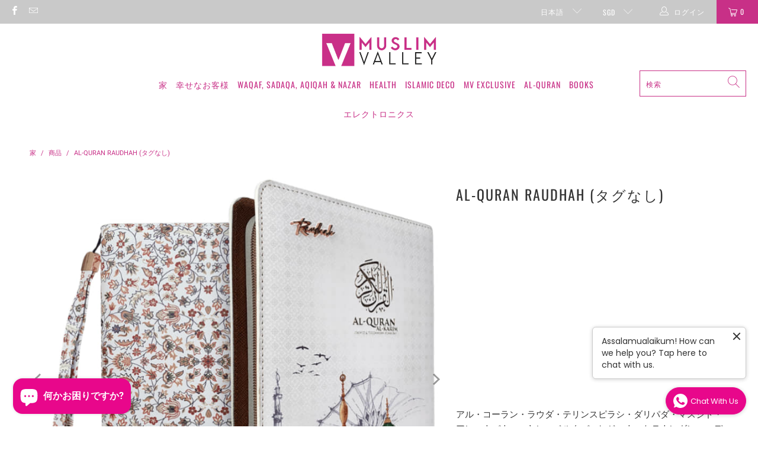

--- FILE ---
content_type: text/html; charset=utf-8
request_url: https://muslimvalley.com/ja/products/al-quran-raudhah-no-tagging
body_size: 28898
content:


 <!DOCTYPE html>
<html lang="ja"> <head> <meta charset="utf-8"> <meta http-equiv="cleartype" content="on"> <meta name="robots" content="index,follow"> <!-- Mobile Specific Metas --> <meta name="HandheldFriendly" content="True"> <meta name="MobileOptimized" content="320"> <meta name="viewport" content="width=device-width,initial-scale=1"> <meta name="theme-color" content="#ffffff"> <title>
      Al-Quran Raudhah (タグなし) - Muslim Valley</title> <meta name="description" content="アル・コーラン・ラウダ・テリンスピラシ・ダリパダ・マスジド・アン・ナバウィ・ヤン・ベルクバ・ヒジャウ・ケテナンガン。エディシ・ラウダ・ディレンカピ・デンガン・タジウィド・ベルワルナ、コタック、ダストバッグ、紙袋。セムア・ダラム・サトゥ。 サンガットは、サン・テルサヤンでのディジャディカン・バカアン・センディリとディハディアカン・ブアトを見つけます。セモガ・キタ・テルマスック・ダラム・ゴロンガン・ヤン・セラル・メンガマルカン・アル・コーラン。 ✅ カバー コーラン PU レザー (タハン ラサック) ✅ アスバブン・ヌズル＆ハディス・サヒ（ルルス KDN） ✅ タジウィド ベルワルナ &amp;amp; パンドゥアン タジウィド ミニ✅ テジ"/> <!-- Preconnect Domains --> <link rel="preconnect" href="https://fonts.shopifycdn.com" /> <link rel="preconnect" href="https://cdn.shopify.com" /> <link rel="preconnect" href="https://v.shopify.com" /> <link rel="preconnect" href="https://cdn.shopifycloud.com" /> <link rel="preconnect" href="https://monorail-edge.shopifysvc.com"> <!-- fallback for browsers that don't support preconnect --> <link rel="dns-prefetch" href="https://fonts.shopifycdn.com" /> <link rel="dns-prefetch" href="https://cdn.shopify.com" /> <link rel="dns-prefetch" href="https://v.shopify.com" /> <link rel="dns-prefetch" href="https://cdn.shopifycloud.com" /> <link rel="dns-prefetch" href="https://monorail-edge.shopifysvc.com"> <link rel="preconnect" href="https://productreviews.shopifycdn.com" /> <link rel="dns-prefetch" href="https://productreviews.shopifycdn.com" /> <!-- Preload Assets --> <link rel="preload" href="//muslimvalley.com/cdn/shop/t/6/assets/fancybox.css?v=19278034316635137701629939377" as="style"> <link rel="preload" href="//muslimvalley.com/cdn/shop/t/6/assets/styles.css?v=48723694548472367691762326904" as="style"> <link rel="preload" href="//muslimvalley.com/cdn/shop/t/6/assets/jquery.min.js?v=81049236547974671631629939379" as="script"> <link rel="preload" href="//muslimvalley.com/cdn/shop/t/6/assets/vendors.js?v=128057267601354735931629939386" as="script"> <link rel="preload" href="//muslimvalley.com/cdn/shop/t/6/assets/sections.js?v=15659725722217104021629939404" as="script"> <link rel="preload" href="//muslimvalley.com/cdn/shop/t/6/assets/utilities.js?v=43385006058299503641633927660" as="script"> <link rel="preload" href="//muslimvalley.com/cdn/shop/t/6/assets/app.js?v=32852133673603630311629939404" as="script"> <!-- Stylesheet for Fancybox library --> <link href="//muslimvalley.com/cdn/shop/t/6/assets/fancybox.css?v=19278034316635137701629939377" rel="stylesheet" type="text/css" media="all" /> <!-- Stylesheets for Turbo --> <link href="//muslimvalley.com/cdn/shop/t/6/assets/styles.css?v=48723694548472367691762326904" rel="stylesheet" type="text/css" media="all" /> <script>
      window.lazySizesConfig = window.lazySizesConfig || {};

      lazySizesConfig.expand = 300;
      lazySizesConfig.loadHidden = false;

      /*! lazysizes - v5.2.2 - bgset plugin */
      !function(e,t){var a=function(){t(e.lazySizes),e.removeEventListener("lazyunveilread",a,!0)};t=t.bind(null,e,e.document),"object"==typeof module&&module.exports?t(require("lazysizes")):"function"==typeof define&&define.amd?define(["lazysizes"],t):e.lazySizes?a():e.addEventListener("lazyunveilread",a,!0)}(window,function(e,z,g){"use strict";var c,y,b,f,i,s,n,v,m;e.addEventListener&&(c=g.cfg,y=/\s+/g,b=/\s*\|\s+|\s+\|\s*/g,f=/^(.+?)(?:\s+\[\s*(.+?)\s*\])(?:\s+\[\s*(.+?)\s*\])?$/,i=/^\s*\(*\s*type\s*:\s*(.+?)\s*\)*\s*$/,s=/\(|\)|'/,n={contain:1,cover:1},v=function(e,t){var a;t&&((a=t.match(i))&&a[1]?e.setAttribute("type",a[1]):e.setAttribute("media",c.customMedia[t]||t))},m=function(e){var t,a,i,r;e.target._lazybgset&&(a=(t=e.target)._lazybgset,(i=t.currentSrc||t.src)&&((r=g.fire(a,"bgsetproxy",{src:i,useSrc:s.test(i)?JSON.stringify(i):i})).defaultPrevented||(a.style.backgroundImage="url("+r.detail.useSrc+")")),t._lazybgsetLoading&&(g.fire(a,"_lazyloaded",{},!1,!0),delete t._lazybgsetLoading))},addEventListener("lazybeforeunveil",function(e){var t,a,i,r,s,n,l,d,o,u;!e.defaultPrevented&&(t=e.target.getAttribute("data-bgset"))&&(o=e.target,(u=z.createElement("img")).alt="",u._lazybgsetLoading=!0,e.detail.firesLoad=!0,a=t,i=o,r=u,s=z.createElement("picture"),n=i.getAttribute(c.sizesAttr),l=i.getAttribute("data-ratio"),d=i.getAttribute("data-optimumx"),i._lazybgset&&i._lazybgset.parentNode==i&&i.removeChild(i._lazybgset),Object.defineProperty(r,"_lazybgset",{value:i,writable:!0}),Object.defineProperty(i,"_lazybgset",{value:s,writable:!0}),a=a.replace(y," ").split(b),s.style.display="none",r.className=c.lazyClass,1!=a.length||n||(n="auto"),a.forEach(function(e){var t,a=z.createElement("source");n&&"auto"!=n&&a.setAttribute("sizes",n),(t=e.match(f))?(a.setAttribute(c.srcsetAttr,t[1]),v(a,t[2]),v(a,t[3])):a.setAttribute(c.srcsetAttr,e),s.appendChild(a)}),n&&(r.setAttribute(c.sizesAttr,n),i.removeAttribute(c.sizesAttr),i.removeAttribute("sizes")),d&&r.setAttribute("data-optimumx",d),l&&r.setAttribute("data-ratio",l),s.appendChild(r),i.appendChild(s),setTimeout(function(){g.loader.unveil(u),g.rAF(function(){g.fire(u,"_lazyloaded",{},!0,!0),u.complete&&m({target:u})})}))}),z.addEventListener("load",m,!0),e.addEventListener("lazybeforesizes",function(e){var t,a,i,r;e.detail.instance==g&&e.target._lazybgset&&e.detail.dataAttr&&(t=e.target._lazybgset,i=t,r=(getComputedStyle(i)||{getPropertyValue:function(){}}).getPropertyValue("background-size"),!n[r]&&n[i.style.backgroundSize]&&(r=i.style.backgroundSize),n[a=r]&&(e.target._lazysizesParentFit=a,g.rAF(function(){e.target.setAttribute("data-parent-fit",a),e.target._lazysizesParentFit&&delete e.target._lazysizesParentFit})))},!0),z.documentElement.addEventListener("lazybeforesizes",function(e){var t,a;!e.defaultPrevented&&e.target._lazybgset&&e.detail.instance==g&&(e.detail.width=(t=e.target._lazybgset,a=g.gW(t,t.parentNode),(!t._lazysizesWidth||a>t._lazysizesWidth)&&(t._lazysizesWidth=a),t._lazysizesWidth))}))});

      /*! lazysizes - v5.2.2 */
      !function(e){var t=function(u,D,f){"use strict";var k,H;if(function(){var e;var t={lazyClass:"lazyload",loadedClass:"lazyloaded",loadingClass:"lazyloading",preloadClass:"lazypreload",errorClass:"lazyerror",autosizesClass:"lazyautosizes",srcAttr:"data-src",srcsetAttr:"data-srcset",sizesAttr:"data-sizes",minSize:40,customMedia:{},init:true,expFactor:1.5,hFac:.8,loadMode:2,loadHidden:true,ricTimeout:0,throttleDelay:125};H=u.lazySizesConfig||u.lazysizesConfig||{};for(e in t){if(!(e in H)){H[e]=t[e]}}}(),!D||!D.getElementsByClassName){return{init:function(){},cfg:H,noSupport:true}}var O=D.documentElement,a=u.HTMLPictureElement,P="addEventListener",$="getAttribute",q=u[P].bind(u),I=u.setTimeout,U=u.requestAnimationFrame||I,l=u.requestIdleCallback,j=/^picture$/i,r=["load","error","lazyincluded","_lazyloaded"],i={},G=Array.prototype.forEach,J=function(e,t){if(!i[t]){i[t]=new RegExp("(\\s|^)"+t+"(\\s|$)")}return i[t].test(e[$]("class")||"")&&i[t]},K=function(e,t){if(!J(e,t)){e.setAttribute("class",(e[$]("class")||"").trim()+" "+t)}},Q=function(e,t){var i;if(i=J(e,t)){e.setAttribute("class",(e[$]("class")||"").replace(i," "))}},V=function(t,i,e){var a=e?P:"removeEventListener";if(e){V(t,i)}r.forEach(function(e){t[a](e,i)})},X=function(e,t,i,a,r){var n=D.createEvent("Event");if(!i){i={}}i.instance=k;n.initEvent(t,!a,!r);n.detail=i;e.dispatchEvent(n);return n},Y=function(e,t){var i;if(!a&&(i=u.picturefill||H.pf)){if(t&&t.src&&!e[$]("srcset")){e.setAttribute("srcset",t.src)}i({reevaluate:true,elements:[e]})}else if(t&&t.src){e.src=t.src}},Z=function(e,t){return(getComputedStyle(e,null)||{})[t]},s=function(e,t,i){i=i||e.offsetWidth;while(i<H.minSize&&t&&!e._lazysizesWidth){i=t.offsetWidth;t=t.parentNode}return i},ee=function(){var i,a;var t=[];var r=[];var n=t;var s=function(){var e=n;n=t.length?r:t;i=true;a=false;while(e.length){e.shift()()}i=false};var e=function(e,t){if(i&&!t){e.apply(this,arguments)}else{n.push(e);if(!a){a=true;(D.hidden?I:U)(s)}}};e._lsFlush=s;return e}(),te=function(i,e){return e?function(){ee(i)}:function(){var e=this;var t=arguments;ee(function(){i.apply(e,t)})}},ie=function(e){var i;var a=0;var r=H.throttleDelay;var n=H.ricTimeout;var t=function(){i=false;a=f.now();e()};var s=l&&n>49?function(){l(t,{timeout:n});if(n!==H.ricTimeout){n=H.ricTimeout}}:te(function(){I(t)},true);return function(e){var t;if(e=e===true){n=33}if(i){return}i=true;t=r-(f.now()-a);if(t<0){t=0}if(e||t<9){s()}else{I(s,t)}}},ae=function(e){var t,i;var a=99;var r=function(){t=null;e()};var n=function(){var e=f.now()-i;if(e<a){I(n,a-e)}else{(l||r)(r)}};return function(){i=f.now();if(!t){t=I(n,a)}}},e=function(){var v,m,c,h,e;var y,z,g,p,C,b,A;var n=/^img$/i;var d=/^iframe$/i;var E="onscroll"in u&&!/(gle|ing)bot/.test(navigator.userAgent);var _=0;var w=0;var N=0;var M=-1;var x=function(e){N--;if(!e||N<0||!e.target){N=0}};var W=function(e){if(A==null){A=Z(D.body,"visibility")=="hidden"}return A||!(Z(e.parentNode,"visibility")=="hidden"&&Z(e,"visibility")=="hidden")};var S=function(e,t){var i;var a=e;var r=W(e);g-=t;b+=t;p-=t;C+=t;while(r&&(a=a.offsetParent)&&a!=D.body&&a!=O){r=(Z(a,"opacity")||1)>0;if(r&&Z(a,"overflow")!="visible"){i=a.getBoundingClientRect();r=C>i.left&&p<i.right&&b>i.top-1&&g<i.bottom+1}}return r};var t=function(){var e,t,i,a,r,n,s,l,o,u,f,c;var d=k.elements;if((h=H.loadMode)&&N<8&&(e=d.length)){t=0;M++;for(;t<e;t++){if(!d[t]||d[t]._lazyRace){continue}if(!E||k.prematureUnveil&&k.prematureUnveil(d[t])){R(d[t]);continue}if(!(l=d[t][$]("data-expand"))||!(n=l*1)){n=w}if(!u){u=!H.expand||H.expand<1?O.clientHeight>500&&O.clientWidth>500?500:370:H.expand;k._defEx=u;f=u*H.expFactor;c=H.hFac;A=null;if(w<f&&N<1&&M>2&&h>2&&!D.hidden){w=f;M=0}else if(h>1&&M>1&&N<6){w=u}else{w=_}}if(o!==n){y=innerWidth+n*c;z=innerHeight+n;s=n*-1;o=n}i=d[t].getBoundingClientRect();if((b=i.bottom)>=s&&(g=i.top)<=z&&(C=i.right)>=s*c&&(p=i.left)<=y&&(b||C||p||g)&&(H.loadHidden||W(d[t]))&&(m&&N<3&&!l&&(h<3||M<4)||S(d[t],n))){R(d[t]);r=true;if(N>9){break}}else if(!r&&m&&!a&&N<4&&M<4&&h>2&&(v[0]||H.preloadAfterLoad)&&(v[0]||!l&&(b||C||p||g||d[t][$](H.sizesAttr)!="auto"))){a=v[0]||d[t]}}if(a&&!r){R(a)}}};var i=ie(t);var B=function(e){var t=e.target;if(t._lazyCache){delete t._lazyCache;return}x(e);K(t,H.loadedClass);Q(t,H.loadingClass);V(t,L);X(t,"lazyloaded")};var a=te(B);var L=function(e){a({target:e.target})};var T=function(t,i){try{t.contentWindow.location.replace(i)}catch(e){t.src=i}};var F=function(e){var t;var i=e[$](H.srcsetAttr);if(t=H.customMedia[e[$]("data-media")||e[$]("media")]){e.setAttribute("media",t)}if(i){e.setAttribute("srcset",i)}};var s=te(function(t,e,i,a,r){var n,s,l,o,u,f;if(!(u=X(t,"lazybeforeunveil",e)).defaultPrevented){if(a){if(i){K(t,H.autosizesClass)}else{t.setAttribute("sizes",a)}}s=t[$](H.srcsetAttr);n=t[$](H.srcAttr);if(r){l=t.parentNode;o=l&&j.test(l.nodeName||"")}f=e.firesLoad||"src"in t&&(s||n||o);u={target:t};K(t,H.loadingClass);if(f){clearTimeout(c);c=I(x,2500);V(t,L,true)}if(o){G.call(l.getElementsByTagName("source"),F)}if(s){t.setAttribute("srcset",s)}else if(n&&!o){if(d.test(t.nodeName)){T(t,n)}else{t.src=n}}if(r&&(s||o)){Y(t,{src:n})}}if(t._lazyRace){delete t._lazyRace}Q(t,H.lazyClass);ee(function(){var e=t.complete&&t.naturalWidth>1;if(!f||e){if(e){K(t,"ls-is-cached")}B(u);t._lazyCache=true;I(function(){if("_lazyCache"in t){delete t._lazyCache}},9)}if(t.loading=="lazy"){N--}},true)});var R=function(e){if(e._lazyRace){return}var t;var i=n.test(e.nodeName);var a=i&&(e[$](H.sizesAttr)||e[$]("sizes"));var r=a=="auto";if((r||!m)&&i&&(e[$]("src")||e.srcset)&&!e.complete&&!J(e,H.errorClass)&&J(e,H.lazyClass)){return}t=X(e,"lazyunveilread").detail;if(r){re.updateElem(e,true,e.offsetWidth)}e._lazyRace=true;N++;s(e,t,r,a,i)};var r=ae(function(){H.loadMode=3;i()});var l=function(){if(H.loadMode==3){H.loadMode=2}r()};var o=function(){if(m){return}if(f.now()-e<999){I(o,999);return}m=true;H.loadMode=3;i();q("scroll",l,true)};return{_:function(){e=f.now();k.elements=D.getElementsByClassName(H.lazyClass);v=D.getElementsByClassName(H.lazyClass+" "+H.preloadClass);q("scroll",i,true);q("resize",i,true);q("pageshow",function(e){if(e.persisted){var t=D.querySelectorAll("."+H.loadingClass);if(t.length&&t.forEach){U(function(){t.forEach(function(e){if(e.complete){R(e)}})})}}});if(u.MutationObserver){new MutationObserver(i).observe(O,{childList:true,subtree:true,attributes:true})}else{O[P]("DOMNodeInserted",i,true);O[P]("DOMAttrModified",i,true);setInterval(i,999)}q("hashchange",i,true);["focus","mouseover","click","load","transitionend","animationend"].forEach(function(e){D[P](e,i,true)});if(/d$|^c/.test(D.readyState)){o()}else{q("load",o);D[P]("DOMContentLoaded",i);I(o,2e4)}if(k.elements.length){t();ee._lsFlush()}else{i()}},checkElems:i,unveil:R,_aLSL:l}}(),re=function(){var i;var n=te(function(e,t,i,a){var r,n,s;e._lazysizesWidth=a;a+="px";e.setAttribute("sizes",a);if(j.test(t.nodeName||"")){r=t.getElementsByTagName("source");for(n=0,s=r.length;n<s;n++){r[n].setAttribute("sizes",a)}}if(!i.detail.dataAttr){Y(e,i.detail)}});var a=function(e,t,i){var a;var r=e.parentNode;if(r){i=s(e,r,i);a=X(e,"lazybeforesizes",{width:i,dataAttr:!!t});if(!a.defaultPrevented){i=a.detail.width;if(i&&i!==e._lazysizesWidth){n(e,r,a,i)}}}};var e=function(){var e;var t=i.length;if(t){e=0;for(;e<t;e++){a(i[e])}}};var t=ae(e);return{_:function(){i=D.getElementsByClassName(H.autosizesClass);q("resize",t)},checkElems:t,updateElem:a}}(),t=function(){if(!t.i&&D.getElementsByClassName){t.i=true;re._();e._()}};return I(function(){H.init&&t()}),k={cfg:H,autoSizer:re,loader:e,init:t,uP:Y,aC:K,rC:Q,hC:J,fire:X,gW:s,rAF:ee}}(e,e.document,Date);e.lazySizes=t,"object"==typeof module&&module.exports&&(module.exports=t)}("undefined"!=typeof window?window:{});</script> <!-- Icons --> <link rel="shortcut icon" type="image/x-icon" href="//muslimvalley.com/cdn/shop/files/Favicon_180x180.png?v=1613168484"> <link rel="apple-touch-icon" href="//muslimvalley.com/cdn/shop/files/Favicon_180x180.png?v=1613168484"/> <link rel="apple-touch-icon" sizes="57x57" href="//muslimvalley.com/cdn/shop/files/Favicon_57x57.png?v=1613168484"/> <link rel="apple-touch-icon" sizes="60x60" href="//muslimvalley.com/cdn/shop/files/Favicon_60x60.png?v=1613168484"/> <link rel="apple-touch-icon" sizes="72x72" href="//muslimvalley.com/cdn/shop/files/Favicon_72x72.png?v=1613168484"/> <link rel="apple-touch-icon" sizes="76x76" href="//muslimvalley.com/cdn/shop/files/Favicon_76x76.png?v=1613168484"/> <link rel="apple-touch-icon" sizes="114x114" href="//muslimvalley.com/cdn/shop/files/Favicon_114x114.png?v=1613168484"/> <link rel="apple-touch-icon" sizes="180x180" href="//muslimvalley.com/cdn/shop/files/Favicon_180x180.png?v=1613168484"/> <link rel="apple-touch-icon" sizes="228x228" href="//muslimvalley.com/cdn/shop/files/Favicon_228x228.png?v=1613168484"/> <link rel="canonical" href="https://muslimvalley.com/ja/products/al-quran-raudhah-no-tagging"/> <script src="//muslimvalley.com/cdn/shop/t/6/assets/jquery.min.js?v=81049236547974671631629939379" defer></script> <script type="text/javascript" src="/services/javascripts/currencies.js" data-no-instant></script> <script src="//muslimvalley.com/cdn/shop/t/6/assets/currencies.js?v=123947745901353827081629939377" defer></script> <script>
      window.Theme = window.Theme || {};
      window.Theme.version = '6.3.2';
      window.Theme.name = 'Turbo';</script>
    


    
<template id="price-ui"><span class="price " data-price></span><span class="compare-at-price" data-compare-at-price></span><span class="unit-pricing" data-unit-pricing></span></template> <template id="price-ui-badge"><div class="price-ui-badge__sticker"> <span class="price-ui-badge__sticker-text" data-badge></span></div></template> <template id="price-ui__price"><span class="money" data-price></span></template> <template id="price-ui__price-range"><span class="price-min" data-price-min><span class="money" data-price></span></span> - <span class="price-max" data-price-max><span class="money" data-price></span></span></template> <template id="price-ui__unit-pricing"><span class="unit-quantity" data-unit-quantity></span> | <span class="unit-price" data-unit-price><span class="money" data-price></span></span> / <span class="unit-measurement" data-unit-measurement></span></template> <template id="price-ui-badge__percent-savings-range">最大<span data-price-percent></span> % 割引</template> <template id="price-ui-badge__percent-savings"><span data-price-percent></span> % 割引</template> <template id="price-ui-badge__price-savings-range">最大<span class="money" data-price></span>割引</template> <template id="price-ui-badge__price-savings"><span class="money" data-price></span>を節約</template> <template id="price-ui-badge__on-sale">セール</template> <template id="price-ui-badge__sold-out">完売</template> <template id="price-ui-badge__in-stock">在庫あり</template> <script>
      
window.Shopify = window.Shopify || {};window.Shopify.theme_settings = {};
window.Currency = window.Currency || {};window.Shopify.routes = {};window.Shopify.theme_settings.display_tos_checkbox = false;window.Shopify.theme_settings.go_to_checkout = true;window.Shopify.theme_settings.cart_action = "ajax";window.Shopify.theme_settings.cart_shipping_calculator = true;window.Shopify.theme_settings.collection_swatches = false;window.Shopify.theme_settings.collection_secondary_image = false;


window.Currency.show_multiple_currencies = true;
window.Currency.shop_currency = "SGD";
window.Currency.default_currency = "シンガポールドル";
window.Currency.display_format = "money_with_currency_format";
window.Currency.money_format = "${{amount}} SGD";
window.Currency.money_format_no_currency = "${{amount}}";
window.Currency.money_format_currency = "${{amount}} SGD";
window.Currency.native_multi_currency = false;
window.Currency.iso_code = "SGD";
window.Currency.symbol = "$";window.Shopify.theme_settings.display_inventory_left = true;window.Shopify.theme_settings.inventory_threshold = 10;window.Shopify.theme_settings.limit_quantity = true;window.Shopify.theme_settings.menu_position = "inline";window.Shopify.theme_settings.newsletter_popup = false;window.Shopify.theme_settings.newsletter_popup_days = "2";window.Shopify.theme_settings.newsletter_popup_mobile = false;window.Shopify.theme_settings.newsletter_popup_seconds = 2;window.Shopify.theme_settings.pagination_type = "load_more";window.Shopify.theme_settings.search_pagination_type = "basic_pagination";window.Shopify.theme_settings.enable_shopify_review_comments = true;window.Shopify.theme_settings.enable_shopify_collection_badges = true;window.Shopify.theme_settings.quick_shop_thumbnail_position = "bottom-thumbnails";window.Shopify.theme_settings.product_form_style = "swatches";window.Shopify.theme_settings.sale_banner_enabled = true;window.Shopify.theme_settings.display_savings = true;window.Shopify.theme_settings.display_sold_out_price = false;window.Shopify.theme_settings.sold_out_text = "完売";window.Shopify.theme_settings.free_text = "無料。ご負担いただくのは配送料\/送料のみです！";window.Shopify.theme_settings.video_looping = false;window.Shopify.theme_settings.quick_shop_style = "popup";window.Shopify.theme_settings.hover_enabled = false;window.Shopify.routes.cart_url = "/ja/cart";window.Shopify.routes.root_url = "/ja";window.Shopify.routes.search_url = "/ja/search";window.Shopify.theme_settings.image_loading_style = "appear";window.Shopify.theme_settings.search_option = "everything";window.Shopify.theme_settings.search_items_to_display = 5;window.Shopify.theme_settings.enable_autocomplete = true;window.Shopify.theme_settings.page_dots_enabled = false;window.Shopify.theme_settings.slideshow_arrow_size = "light";window.Shopify.theme_settings.quick_shop_enabled = true;window.Shopify.translation =window.Shopify.translation || {};window.Shopify.translation.agree_to_terms_warning = "チェックアウトするには利用規約に同意する必要があります。";window.Shopify.translation.one_item_left = "アイテムが残っています";window.Shopify.translation.items_left_text = "アイテムが残っています";window.Shopify.translation.cart_savings_text = "総貯蓄";window.Shopify.translation.cart_discount_text = "割引";window.Shopify.translation.cart_subtotal_text = "小計";window.Shopify.translation.cart_remove_text = "取り除く";window.Shopify.translation.cart_free_text = "無料";window.Shopify.translation.newsletter_success_text = "メーリングリストにご参加いただきありがとうございます。";window.Shopify.translation.notify_email = "メールアドレスを入力してください...";window.Shopify.translation.notify_email_value = "Translation missing: ja.contact.fields.email";window.Shopify.translation.notify_email_send = "送信";window.Shopify.translation.notify_message_first = "いつになったらお知らせください ";window.Shopify.translation.notify_message_last = " 利用可能になります - ";window.Shopify.translation.notify_success_text = "ありがとう！この商品が入荷しましたらお知らせいたします！";window.Shopify.translation.add_to_cart = "カートに追加";window.Shopify.translation.coming_soon_text = "近日公開";window.Shopify.translation.sold_out_text = "完売";window.Shopify.translation.sale_text = "セール";window.Shopify.translation.savings_text = "保存します";window.Shopify.translation.from_text = "から";window.Shopify.translation.new_text = "新しい";window.Shopify.translation.pre_order_text = "予約注文";window.Shopify.translation.unavailable_text = "利用不可";window.Shopify.translation.all_results = "すべての結果を表示";window.Shopify.translation.no_results = "申し訳ありませんが、結果はありませんでした。";window.Shopify.media_queries =window.Shopify.media_queries || {};window.Shopify.media_queries.small = window.matchMedia( "(max-width: 480px)" );window.Shopify.media_queries.medium = window.matchMedia( "(max-width: 798px)" );window.Shopify.media_queries.large = window.matchMedia( "(min-width: 799px)" );window.Shopify.media_queries.larger = window.matchMedia( "(min-width: 960px)" );window.Shopify.media_queries.xlarge = window.matchMedia( "(min-width: 1200px)" );window.Shopify.media_queries.ie10 = window.matchMedia( "all and (-ms-high-contrast: none), (-ms-high-contrast: active)" );window.Shopify.media_queries.tablet = window.matchMedia( "only screen and (min-width: 799px) and (max-width: 1024px)" );</script> <script src="//muslimvalley.com/cdn/shop/t/6/assets/vendors.js?v=128057267601354735931629939386" defer></script> <script src="//muslimvalley.com/cdn/shop/t/6/assets/sections.js?v=15659725722217104021629939404" defer></script> <script src="//muslimvalley.com/cdn/shop/t/6/assets/utilities.js?v=43385006058299503641633927660" defer></script> <script src="//muslimvalley.com/cdn/shop/t/6/assets/app.js?v=32852133673603630311629939404" defer></script> <script src="//muslimvalley.com/cdn/shop/t/6/assets/instantclick.min.js?v=20092422000980684151629939379" data-no-instant defer></script> <script data-no-instant>
        window.addEventListener('DOMContentLoaded', function() {

          function inIframe() {
            try {
              return window.self !== window.top;
            } catch (e) {
              return true;
            }
          }

          if (!inIframe()){
            InstantClick.on('change', function() {

              $('head script[src*="shopify"]').each(function() {
                var script = document.createElement('script');
                script.type = 'text/javascript';
                script.src = $(this).attr('src');

                $('body').append(script);
              });

              $('body').removeClass('fancybox-active');
              $.fancybox.destroy();

              InstantClick.init();

            });
          }
        });</script> <script></script> <script>window.performance && window.performance.mark && window.performance.mark('shopify.content_for_header.start');</script><meta name="google-site-verification" content="HSl9isT2JFFi4Sy4YWFwVWMm1BWvk6AnvIYH_8-JHok">
<meta id="shopify-digital-wallet" name="shopify-digital-wallet" content="/23597361/digital_wallets/dialog">
<meta name="shopify-checkout-api-token" content="74d7ba938bb7d58566d29513d84a795a">
<meta id="in-context-paypal-metadata" data-shop-id="23597361" data-venmo-supported="false" data-environment="production" data-locale="ja_JP" data-paypal-v4="true" data-currency="SGD">
<link rel="alternate" hreflang="x-default" href="https://muslimvalley.com/products/al-quran-raudhah-no-tagging">
<link rel="alternate" hreflang="en" href="https://muslimvalley.com/products/al-quran-raudhah-no-tagging">
<link rel="alternate" hreflang="ja" href="https://muslimvalley.com/ja/products/al-quran-raudhah-no-tagging">
<link rel="alternate" hreflang="zh-Hans" href="https://muslimvalley.com/zh/products/al-quran-raudhah-no-tagging">
<link rel="alternate" hreflang="zh-Hans-AC" href="https://muslimvalley.com/zh/products/al-quran-raudhah-no-tagging">
<link rel="alternate" hreflang="zh-Hans-AD" href="https://muslimvalley.com/zh/products/al-quran-raudhah-no-tagging">
<link rel="alternate" hreflang="zh-Hans-AE" href="https://muslimvalley.com/zh/products/al-quran-raudhah-no-tagging">
<link rel="alternate" hreflang="zh-Hans-AF" href="https://muslimvalley.com/zh/products/al-quran-raudhah-no-tagging">
<link rel="alternate" hreflang="zh-Hans-AG" href="https://muslimvalley.com/zh/products/al-quran-raudhah-no-tagging">
<link rel="alternate" hreflang="zh-Hans-AI" href="https://muslimvalley.com/zh/products/al-quran-raudhah-no-tagging">
<link rel="alternate" hreflang="zh-Hans-AL" href="https://muslimvalley.com/zh/products/al-quran-raudhah-no-tagging">
<link rel="alternate" hreflang="zh-Hans-AM" href="https://muslimvalley.com/zh/products/al-quran-raudhah-no-tagging">
<link rel="alternate" hreflang="zh-Hans-AN" href="https://muslimvalley.com/zh/products/al-quran-raudhah-no-tagging">
<link rel="alternate" hreflang="zh-Hans-AO" href="https://muslimvalley.com/zh/products/al-quran-raudhah-no-tagging">
<link rel="alternate" hreflang="zh-Hans-AR" href="https://muslimvalley.com/zh/products/al-quran-raudhah-no-tagging">
<link rel="alternate" hreflang="zh-Hans-AT" href="https://muslimvalley.com/zh/products/al-quran-raudhah-no-tagging">
<link rel="alternate" hreflang="zh-Hans-AU" href="https://muslimvalley.com/zh/products/al-quran-raudhah-no-tagging">
<link rel="alternate" hreflang="zh-Hans-AW" href="https://muslimvalley.com/zh/products/al-quran-raudhah-no-tagging">
<link rel="alternate" hreflang="zh-Hans-AX" href="https://muslimvalley.com/zh/products/al-quran-raudhah-no-tagging">
<link rel="alternate" hreflang="zh-Hans-AZ" href="https://muslimvalley.com/zh/products/al-quran-raudhah-no-tagging">
<link rel="alternate" hreflang="zh-Hans-BA" href="https://muslimvalley.com/zh/products/al-quran-raudhah-no-tagging">
<link rel="alternate" hreflang="zh-Hans-BB" href="https://muslimvalley.com/zh/products/al-quran-raudhah-no-tagging">
<link rel="alternate" hreflang="zh-Hans-BD" href="https://muslimvalley.com/zh/products/al-quran-raudhah-no-tagging">
<link rel="alternate" hreflang="zh-Hans-BE" href="https://muslimvalley.com/zh/products/al-quran-raudhah-no-tagging">
<link rel="alternate" hreflang="zh-Hans-BF" href="https://muslimvalley.com/zh/products/al-quran-raudhah-no-tagging">
<link rel="alternate" hreflang="zh-Hans-BG" href="https://muslimvalley.com/zh/products/al-quran-raudhah-no-tagging">
<link rel="alternate" hreflang="zh-Hans-BH" href="https://muslimvalley.com/zh/products/al-quran-raudhah-no-tagging">
<link rel="alternate" hreflang="zh-Hans-BI" href="https://muslimvalley.com/zh/products/al-quran-raudhah-no-tagging">
<link rel="alternate" hreflang="zh-Hans-BJ" href="https://muslimvalley.com/zh/products/al-quran-raudhah-no-tagging">
<link rel="alternate" hreflang="zh-Hans-BL" href="https://muslimvalley.com/zh/products/al-quran-raudhah-no-tagging">
<link rel="alternate" hreflang="zh-Hans-BM" href="https://muslimvalley.com/zh/products/al-quran-raudhah-no-tagging">
<link rel="alternate" hreflang="zh-Hans-BN" href="https://muslimvalley.com/zh/products/al-quran-raudhah-no-tagging">
<link rel="alternate" hreflang="zh-Hans-BO" href="https://muslimvalley.com/zh/products/al-quran-raudhah-no-tagging">
<link rel="alternate" hreflang="zh-Hans-BQ" href="https://muslimvalley.com/zh/products/al-quran-raudhah-no-tagging">
<link rel="alternate" hreflang="zh-Hans-BR" href="https://muslimvalley.com/zh/products/al-quran-raudhah-no-tagging">
<link rel="alternate" hreflang="zh-Hans-BS" href="https://muslimvalley.com/zh/products/al-quran-raudhah-no-tagging">
<link rel="alternate" hreflang="zh-Hans-BT" href="https://muslimvalley.com/zh/products/al-quran-raudhah-no-tagging">
<link rel="alternate" hreflang="zh-Hans-BV" href="https://muslimvalley.com/zh/products/al-quran-raudhah-no-tagging">
<link rel="alternate" hreflang="zh-Hans-BW" href="https://muslimvalley.com/zh/products/al-quran-raudhah-no-tagging">
<link rel="alternate" hreflang="zh-Hans-BY" href="https://muslimvalley.com/zh/products/al-quran-raudhah-no-tagging">
<link rel="alternate" hreflang="zh-Hans-BZ" href="https://muslimvalley.com/zh/products/al-quran-raudhah-no-tagging">
<link rel="alternate" hreflang="zh-Hans-CA" href="https://muslimvalley.com/zh/products/al-quran-raudhah-no-tagging">
<link rel="alternate" hreflang="zh-Hans-CC" href="https://muslimvalley.com/zh/products/al-quran-raudhah-no-tagging">
<link rel="alternate" hreflang="zh-Hans-CD" href="https://muslimvalley.com/zh/products/al-quran-raudhah-no-tagging">
<link rel="alternate" hreflang="zh-Hans-CF" href="https://muslimvalley.com/zh/products/al-quran-raudhah-no-tagging">
<link rel="alternate" hreflang="zh-Hans-CG" href="https://muslimvalley.com/zh/products/al-quran-raudhah-no-tagging">
<link rel="alternate" hreflang="zh-Hans-CH" href="https://muslimvalley.com/zh/products/al-quran-raudhah-no-tagging">
<link rel="alternate" hreflang="zh-Hans-CI" href="https://muslimvalley.com/zh/products/al-quran-raudhah-no-tagging">
<link rel="alternate" hreflang="zh-Hans-CK" href="https://muslimvalley.com/zh/products/al-quran-raudhah-no-tagging">
<link rel="alternate" hreflang="zh-Hans-CL" href="https://muslimvalley.com/zh/products/al-quran-raudhah-no-tagging">
<link rel="alternate" hreflang="zh-Hans-CM" href="https://muslimvalley.com/zh/products/al-quran-raudhah-no-tagging">
<link rel="alternate" hreflang="zh-Hans-CN" href="https://muslimvalley.com/zh/products/al-quran-raudhah-no-tagging">
<link rel="alternate" hreflang="zh-Hans-CO" href="https://muslimvalley.com/zh/products/al-quran-raudhah-no-tagging">
<link rel="alternate" hreflang="zh-Hans-CR" href="https://muslimvalley.com/zh/products/al-quran-raudhah-no-tagging">
<link rel="alternate" hreflang="zh-Hans-CV" href="https://muslimvalley.com/zh/products/al-quran-raudhah-no-tagging">
<link rel="alternate" hreflang="zh-Hans-CW" href="https://muslimvalley.com/zh/products/al-quran-raudhah-no-tagging">
<link rel="alternate" hreflang="zh-Hans-CX" href="https://muslimvalley.com/zh/products/al-quran-raudhah-no-tagging">
<link rel="alternate" hreflang="zh-Hans-CY" href="https://muslimvalley.com/zh/products/al-quran-raudhah-no-tagging">
<link rel="alternate" hreflang="zh-Hans-CZ" href="https://muslimvalley.com/zh/products/al-quran-raudhah-no-tagging">
<link rel="alternate" hreflang="zh-Hans-DE" href="https://muslimvalley.com/zh/products/al-quran-raudhah-no-tagging">
<link rel="alternate" hreflang="zh-Hans-DJ" href="https://muslimvalley.com/zh/products/al-quran-raudhah-no-tagging">
<link rel="alternate" hreflang="zh-Hans-DK" href="https://muslimvalley.com/zh/products/al-quran-raudhah-no-tagging">
<link rel="alternate" hreflang="zh-Hans-DM" href="https://muslimvalley.com/zh/products/al-quran-raudhah-no-tagging">
<link rel="alternate" hreflang="zh-Hans-DO" href="https://muslimvalley.com/zh/products/al-quran-raudhah-no-tagging">
<link rel="alternate" hreflang="zh-Hans-DZ" href="https://muslimvalley.com/zh/products/al-quran-raudhah-no-tagging">
<link rel="alternate" hreflang="zh-Hans-EC" href="https://muslimvalley.com/zh/products/al-quran-raudhah-no-tagging">
<link rel="alternate" hreflang="zh-Hans-EE" href="https://muslimvalley.com/zh/products/al-quran-raudhah-no-tagging">
<link rel="alternate" hreflang="zh-Hans-EG" href="https://muslimvalley.com/zh/products/al-quran-raudhah-no-tagging">
<link rel="alternate" hreflang="zh-Hans-EH" href="https://muslimvalley.com/zh/products/al-quran-raudhah-no-tagging">
<link rel="alternate" hreflang="zh-Hans-ER" href="https://muslimvalley.com/zh/products/al-quran-raudhah-no-tagging">
<link rel="alternate" hreflang="zh-Hans-ES" href="https://muslimvalley.com/zh/products/al-quran-raudhah-no-tagging">
<link rel="alternate" hreflang="zh-Hans-ET" href="https://muslimvalley.com/zh/products/al-quran-raudhah-no-tagging">
<link rel="alternate" hreflang="zh-Hans-FI" href="https://muslimvalley.com/zh/products/al-quran-raudhah-no-tagging">
<link rel="alternate" hreflang="zh-Hans-FJ" href="https://muslimvalley.com/zh/products/al-quran-raudhah-no-tagging">
<link rel="alternate" hreflang="zh-Hans-FK" href="https://muslimvalley.com/zh/products/al-quran-raudhah-no-tagging">
<link rel="alternate" hreflang="zh-Hans-FO" href="https://muslimvalley.com/zh/products/al-quran-raudhah-no-tagging">
<link rel="alternate" hreflang="zh-Hans-FR" href="https://muslimvalley.com/zh/products/al-quran-raudhah-no-tagging">
<link rel="alternate" hreflang="zh-Hans-GA" href="https://muslimvalley.com/zh/products/al-quran-raudhah-no-tagging">
<link rel="alternate" hreflang="zh-Hans-GB" href="https://muslimvalley.com/zh/products/al-quran-raudhah-no-tagging">
<link rel="alternate" hreflang="zh-Hans-GD" href="https://muslimvalley.com/zh/products/al-quran-raudhah-no-tagging">
<link rel="alternate" hreflang="zh-Hans-GE" href="https://muslimvalley.com/zh/products/al-quran-raudhah-no-tagging">
<link rel="alternate" hreflang="zh-Hans-GF" href="https://muslimvalley.com/zh/products/al-quran-raudhah-no-tagging">
<link rel="alternate" hreflang="zh-Hans-GG" href="https://muslimvalley.com/zh/products/al-quran-raudhah-no-tagging">
<link rel="alternate" hreflang="zh-Hans-GH" href="https://muslimvalley.com/zh/products/al-quran-raudhah-no-tagging">
<link rel="alternate" hreflang="zh-Hans-GI" href="https://muslimvalley.com/zh/products/al-quran-raudhah-no-tagging">
<link rel="alternate" hreflang="zh-Hans-GL" href="https://muslimvalley.com/zh/products/al-quran-raudhah-no-tagging">
<link rel="alternate" hreflang="zh-Hans-GM" href="https://muslimvalley.com/zh/products/al-quran-raudhah-no-tagging">
<link rel="alternate" hreflang="zh-Hans-GN" href="https://muslimvalley.com/zh/products/al-quran-raudhah-no-tagging">
<link rel="alternate" hreflang="zh-Hans-GP" href="https://muslimvalley.com/zh/products/al-quran-raudhah-no-tagging">
<link rel="alternate" hreflang="zh-Hans-GQ" href="https://muslimvalley.com/zh/products/al-quran-raudhah-no-tagging">
<link rel="alternate" hreflang="zh-Hans-GR" href="https://muslimvalley.com/zh/products/al-quran-raudhah-no-tagging">
<link rel="alternate" hreflang="zh-Hans-GS" href="https://muslimvalley.com/zh/products/al-quran-raudhah-no-tagging">
<link rel="alternate" hreflang="zh-Hans-GT" href="https://muslimvalley.com/zh/products/al-quran-raudhah-no-tagging">
<link rel="alternate" hreflang="zh-Hans-GW" href="https://muslimvalley.com/zh/products/al-quran-raudhah-no-tagging">
<link rel="alternate" hreflang="zh-Hans-GY" href="https://muslimvalley.com/zh/products/al-quran-raudhah-no-tagging">
<link rel="alternate" hreflang="zh-Hans-HK" href="https://muslimvalley.com/zh/products/al-quran-raudhah-no-tagging">
<link rel="alternate" hreflang="zh-Hans-HM" href="https://muslimvalley.com/zh/products/al-quran-raudhah-no-tagging">
<link rel="alternate" hreflang="zh-Hans-HN" href="https://muslimvalley.com/zh/products/al-quran-raudhah-no-tagging">
<link rel="alternate" hreflang="zh-Hans-HR" href="https://muslimvalley.com/zh/products/al-quran-raudhah-no-tagging">
<link rel="alternate" hreflang="zh-Hans-HT" href="https://muslimvalley.com/zh/products/al-quran-raudhah-no-tagging">
<link rel="alternate" hreflang="zh-Hans-HU" href="https://muslimvalley.com/zh/products/al-quran-raudhah-no-tagging">
<link rel="alternate" hreflang="zh-Hans-ID" href="https://muslimvalley.com/zh/products/al-quran-raudhah-no-tagging">
<link rel="alternate" hreflang="zh-Hans-IE" href="https://muslimvalley.com/zh/products/al-quran-raudhah-no-tagging">
<link rel="alternate" hreflang="zh-Hans-IL" href="https://muslimvalley.com/zh/products/al-quran-raudhah-no-tagging">
<link rel="alternate" hreflang="zh-Hans-IM" href="https://muslimvalley.com/zh/products/al-quran-raudhah-no-tagging">
<link rel="alternate" hreflang="zh-Hans-IN" href="https://muslimvalley.com/zh/products/al-quran-raudhah-no-tagging">
<link rel="alternate" hreflang="zh-Hans-IO" href="https://muslimvalley.com/zh/products/al-quran-raudhah-no-tagging">
<link rel="alternate" hreflang="zh-Hans-IQ" href="https://muslimvalley.com/zh/products/al-quran-raudhah-no-tagging">
<link rel="alternate" hreflang="zh-Hans-IS" href="https://muslimvalley.com/zh/products/al-quran-raudhah-no-tagging">
<link rel="alternate" hreflang="zh-Hans-IT" href="https://muslimvalley.com/zh/products/al-quran-raudhah-no-tagging">
<link rel="alternate" hreflang="zh-Hans-JE" href="https://muslimvalley.com/zh/products/al-quran-raudhah-no-tagging">
<link rel="alternate" hreflang="zh-Hans-JM" href="https://muslimvalley.com/zh/products/al-quran-raudhah-no-tagging">
<link rel="alternate" hreflang="zh-Hans-JO" href="https://muslimvalley.com/zh/products/al-quran-raudhah-no-tagging">
<link rel="alternate" hreflang="zh-Hans-JP" href="https://muslimvalley.com/zh/products/al-quran-raudhah-no-tagging">
<link rel="alternate" hreflang="zh-Hans-KE" href="https://muslimvalley.com/zh/products/al-quran-raudhah-no-tagging">
<link rel="alternate" hreflang="zh-Hans-KG" href="https://muslimvalley.com/zh/products/al-quran-raudhah-no-tagging">
<link rel="alternate" hreflang="zh-Hans-KH" href="https://muslimvalley.com/zh/products/al-quran-raudhah-no-tagging">
<link rel="alternate" hreflang="zh-Hans-KI" href="https://muslimvalley.com/zh/products/al-quran-raudhah-no-tagging">
<link rel="alternate" hreflang="zh-Hans-KM" href="https://muslimvalley.com/zh/products/al-quran-raudhah-no-tagging">
<link rel="alternate" hreflang="zh-Hans-KN" href="https://muslimvalley.com/zh/products/al-quran-raudhah-no-tagging">
<link rel="alternate" hreflang="zh-Hans-KR" href="https://muslimvalley.com/zh/products/al-quran-raudhah-no-tagging">
<link rel="alternate" hreflang="zh-Hans-KW" href="https://muslimvalley.com/zh/products/al-quran-raudhah-no-tagging">
<link rel="alternate" hreflang="zh-Hans-KY" href="https://muslimvalley.com/zh/products/al-quran-raudhah-no-tagging">
<link rel="alternate" hreflang="zh-Hans-KZ" href="https://muslimvalley.com/zh/products/al-quran-raudhah-no-tagging">
<link rel="alternate" hreflang="zh-Hans-LA" href="https://muslimvalley.com/zh/products/al-quran-raudhah-no-tagging">
<link rel="alternate" hreflang="zh-Hans-LB" href="https://muslimvalley.com/zh/products/al-quran-raudhah-no-tagging">
<link rel="alternate" hreflang="zh-Hans-LC" href="https://muslimvalley.com/zh/products/al-quran-raudhah-no-tagging">
<link rel="alternate" hreflang="zh-Hans-LI" href="https://muslimvalley.com/zh/products/al-quran-raudhah-no-tagging">
<link rel="alternate" hreflang="zh-Hans-LK" href="https://muslimvalley.com/zh/products/al-quran-raudhah-no-tagging">
<link rel="alternate" hreflang="zh-Hans-LR" href="https://muslimvalley.com/zh/products/al-quran-raudhah-no-tagging">
<link rel="alternate" hreflang="zh-Hans-LS" href="https://muslimvalley.com/zh/products/al-quran-raudhah-no-tagging">
<link rel="alternate" hreflang="zh-Hans-LT" href="https://muslimvalley.com/zh/products/al-quran-raudhah-no-tagging">
<link rel="alternate" hreflang="zh-Hans-LU" href="https://muslimvalley.com/zh/products/al-quran-raudhah-no-tagging">
<link rel="alternate" hreflang="zh-Hans-LV" href="https://muslimvalley.com/zh/products/al-quran-raudhah-no-tagging">
<link rel="alternate" hreflang="zh-Hans-LY" href="https://muslimvalley.com/zh/products/al-quran-raudhah-no-tagging">
<link rel="alternate" hreflang="zh-Hans-MA" href="https://muslimvalley.com/zh/products/al-quran-raudhah-no-tagging">
<link rel="alternate" hreflang="zh-Hans-MC" href="https://muslimvalley.com/zh/products/al-quran-raudhah-no-tagging">
<link rel="alternate" hreflang="zh-Hans-MD" href="https://muslimvalley.com/zh/products/al-quran-raudhah-no-tagging">
<link rel="alternate" hreflang="zh-Hans-ME" href="https://muslimvalley.com/zh/products/al-quran-raudhah-no-tagging">
<link rel="alternate" hreflang="zh-Hans-MF" href="https://muslimvalley.com/zh/products/al-quran-raudhah-no-tagging">
<link rel="alternate" hreflang="zh-Hans-MG" href="https://muslimvalley.com/zh/products/al-quran-raudhah-no-tagging">
<link rel="alternate" hreflang="zh-Hans-MK" href="https://muslimvalley.com/zh/products/al-quran-raudhah-no-tagging">
<link rel="alternate" hreflang="zh-Hans-ML" href="https://muslimvalley.com/zh/products/al-quran-raudhah-no-tagging">
<link rel="alternate" hreflang="zh-Hans-MM" href="https://muslimvalley.com/zh/products/al-quran-raudhah-no-tagging">
<link rel="alternate" hreflang="zh-Hans-MN" href="https://muslimvalley.com/zh/products/al-quran-raudhah-no-tagging">
<link rel="alternate" hreflang="zh-Hans-MO" href="https://muslimvalley.com/zh/products/al-quran-raudhah-no-tagging">
<link rel="alternate" hreflang="zh-Hans-MQ" href="https://muslimvalley.com/zh/products/al-quran-raudhah-no-tagging">
<link rel="alternate" hreflang="zh-Hans-MR" href="https://muslimvalley.com/zh/products/al-quran-raudhah-no-tagging">
<link rel="alternate" hreflang="zh-Hans-MS" href="https://muslimvalley.com/zh/products/al-quran-raudhah-no-tagging">
<link rel="alternate" hreflang="zh-Hans-MT" href="https://muslimvalley.com/zh/products/al-quran-raudhah-no-tagging">
<link rel="alternate" hreflang="zh-Hans-MU" href="https://muslimvalley.com/zh/products/al-quran-raudhah-no-tagging">
<link rel="alternate" hreflang="zh-Hans-MV" href="https://muslimvalley.com/zh/products/al-quran-raudhah-no-tagging">
<link rel="alternate" hreflang="zh-Hans-MW" href="https://muslimvalley.com/zh/products/al-quran-raudhah-no-tagging">
<link rel="alternate" hreflang="zh-Hans-MX" href="https://muslimvalley.com/zh/products/al-quran-raudhah-no-tagging">
<link rel="alternate" hreflang="zh-Hans-MY" href="https://muslimvalley.com/zh/products/al-quran-raudhah-no-tagging">
<link rel="alternate" hreflang="zh-Hans-MZ" href="https://muslimvalley.com/zh/products/al-quran-raudhah-no-tagging">
<link rel="alternate" hreflang="zh-Hans-NA" href="https://muslimvalley.com/zh/products/al-quran-raudhah-no-tagging">
<link rel="alternate" hreflang="zh-Hans-NC" href="https://muslimvalley.com/zh/products/al-quran-raudhah-no-tagging">
<link rel="alternate" hreflang="zh-Hans-NE" href="https://muslimvalley.com/zh/products/al-quran-raudhah-no-tagging">
<link rel="alternate" hreflang="zh-Hans-NF" href="https://muslimvalley.com/zh/products/al-quran-raudhah-no-tagging">
<link rel="alternate" hreflang="zh-Hans-NG" href="https://muslimvalley.com/zh/products/al-quran-raudhah-no-tagging">
<link rel="alternate" hreflang="zh-Hans-NI" href="https://muslimvalley.com/zh/products/al-quran-raudhah-no-tagging">
<link rel="alternate" hreflang="zh-Hans-NL" href="https://muslimvalley.com/zh/products/al-quran-raudhah-no-tagging">
<link rel="alternate" hreflang="zh-Hans-NO" href="https://muslimvalley.com/zh/products/al-quran-raudhah-no-tagging">
<link rel="alternate" hreflang="zh-Hans-NP" href="https://muslimvalley.com/zh/products/al-quran-raudhah-no-tagging">
<link rel="alternate" hreflang="zh-Hans-NR" href="https://muslimvalley.com/zh/products/al-quran-raudhah-no-tagging">
<link rel="alternate" hreflang="zh-Hans-NU" href="https://muslimvalley.com/zh/products/al-quran-raudhah-no-tagging">
<link rel="alternate" hreflang="zh-Hans-NZ" href="https://muslimvalley.com/zh/products/al-quran-raudhah-no-tagging">
<link rel="alternate" hreflang="zh-Hans-OM" href="https://muslimvalley.com/zh/products/al-quran-raudhah-no-tagging">
<link rel="alternate" hreflang="zh-Hans-PA" href="https://muslimvalley.com/zh/products/al-quran-raudhah-no-tagging">
<link rel="alternate" hreflang="zh-Hans-PE" href="https://muslimvalley.com/zh/products/al-quran-raudhah-no-tagging">
<link rel="alternate" hreflang="zh-Hans-PF" href="https://muslimvalley.com/zh/products/al-quran-raudhah-no-tagging">
<link rel="alternate" hreflang="zh-Hans-PG" href="https://muslimvalley.com/zh/products/al-quran-raudhah-no-tagging">
<link rel="alternate" hreflang="zh-Hans-PH" href="https://muslimvalley.com/zh/products/al-quran-raudhah-no-tagging">
<link rel="alternate" hreflang="zh-Hans-PK" href="https://muslimvalley.com/zh/products/al-quran-raudhah-no-tagging">
<link rel="alternate" hreflang="zh-Hans-PL" href="https://muslimvalley.com/zh/products/al-quran-raudhah-no-tagging">
<link rel="alternate" hreflang="zh-Hans-PM" href="https://muslimvalley.com/zh/products/al-quran-raudhah-no-tagging">
<link rel="alternate" hreflang="zh-Hans-PN" href="https://muslimvalley.com/zh/products/al-quran-raudhah-no-tagging">
<link rel="alternate" hreflang="zh-Hans-PS" href="https://muslimvalley.com/zh/products/al-quran-raudhah-no-tagging">
<link rel="alternate" hreflang="zh-Hans-PT" href="https://muslimvalley.com/zh/products/al-quran-raudhah-no-tagging">
<link rel="alternate" hreflang="zh-Hans-PY" href="https://muslimvalley.com/zh/products/al-quran-raudhah-no-tagging">
<link rel="alternate" hreflang="zh-Hans-QA" href="https://muslimvalley.com/zh/products/al-quran-raudhah-no-tagging">
<link rel="alternate" hreflang="zh-Hans-RE" href="https://muslimvalley.com/zh/products/al-quran-raudhah-no-tagging">
<link rel="alternate" hreflang="zh-Hans-RO" href="https://muslimvalley.com/zh/products/al-quran-raudhah-no-tagging">
<link rel="alternate" hreflang="zh-Hans-RS" href="https://muslimvalley.com/zh/products/al-quran-raudhah-no-tagging">
<link rel="alternate" hreflang="zh-Hans-RU" href="https://muslimvalley.com/zh/products/al-quran-raudhah-no-tagging">
<link rel="alternate" hreflang="zh-Hans-RW" href="https://muslimvalley.com/zh/products/al-quran-raudhah-no-tagging">
<link rel="alternate" hreflang="zh-Hans-SA" href="https://muslimvalley.com/zh/products/al-quran-raudhah-no-tagging">
<link rel="alternate" hreflang="zh-Hans-SB" href="https://muslimvalley.com/zh/products/al-quran-raudhah-no-tagging">
<link rel="alternate" hreflang="zh-Hans-SC" href="https://muslimvalley.com/zh/products/al-quran-raudhah-no-tagging">
<link rel="alternate" hreflang="zh-Hans-SD" href="https://muslimvalley.com/zh/products/al-quran-raudhah-no-tagging">
<link rel="alternate" hreflang="zh-Hans-SE" href="https://muslimvalley.com/zh/products/al-quran-raudhah-no-tagging">
<link rel="alternate" hreflang="zh-Hans-SG" href="https://muslimvalley.com/zh/products/al-quran-raudhah-no-tagging">
<link rel="alternate" hreflang="zh-Hans-SH" href="https://muslimvalley.com/zh/products/al-quran-raudhah-no-tagging">
<link rel="alternate" hreflang="zh-Hans-SI" href="https://muslimvalley.com/zh/products/al-quran-raudhah-no-tagging">
<link rel="alternate" hreflang="zh-Hans-SJ" href="https://muslimvalley.com/zh/products/al-quran-raudhah-no-tagging">
<link rel="alternate" hreflang="zh-Hans-SK" href="https://muslimvalley.com/zh/products/al-quran-raudhah-no-tagging">
<link rel="alternate" hreflang="zh-Hans-SL" href="https://muslimvalley.com/zh/products/al-quran-raudhah-no-tagging">
<link rel="alternate" hreflang="zh-Hans-SM" href="https://muslimvalley.com/zh/products/al-quran-raudhah-no-tagging">
<link rel="alternate" hreflang="zh-Hans-SN" href="https://muslimvalley.com/zh/products/al-quran-raudhah-no-tagging">
<link rel="alternate" hreflang="zh-Hans-SO" href="https://muslimvalley.com/zh/products/al-quran-raudhah-no-tagging">
<link rel="alternate" hreflang="zh-Hans-SR" href="https://muslimvalley.com/zh/products/al-quran-raudhah-no-tagging">
<link rel="alternate" hreflang="zh-Hans-SS" href="https://muslimvalley.com/zh/products/al-quran-raudhah-no-tagging">
<link rel="alternate" hreflang="zh-Hans-ST" href="https://muslimvalley.com/zh/products/al-quran-raudhah-no-tagging">
<link rel="alternate" hreflang="zh-Hans-SV" href="https://muslimvalley.com/zh/products/al-quran-raudhah-no-tagging">
<link rel="alternate" hreflang="zh-Hans-SX" href="https://muslimvalley.com/zh/products/al-quran-raudhah-no-tagging">
<link rel="alternate" hreflang="zh-Hans-SZ" href="https://muslimvalley.com/zh/products/al-quran-raudhah-no-tagging">
<link rel="alternate" hreflang="zh-Hans-TA" href="https://muslimvalley.com/zh/products/al-quran-raudhah-no-tagging">
<link rel="alternate" hreflang="zh-Hans-TC" href="https://muslimvalley.com/zh/products/al-quran-raudhah-no-tagging">
<link rel="alternate" hreflang="zh-Hans-TD" href="https://muslimvalley.com/zh/products/al-quran-raudhah-no-tagging">
<link rel="alternate" hreflang="zh-Hans-TF" href="https://muslimvalley.com/zh/products/al-quran-raudhah-no-tagging">
<link rel="alternate" hreflang="zh-Hans-TG" href="https://muslimvalley.com/zh/products/al-quran-raudhah-no-tagging">
<link rel="alternate" hreflang="zh-Hans-TH" href="https://muslimvalley.com/zh/products/al-quran-raudhah-no-tagging">
<link rel="alternate" hreflang="zh-Hans-TJ" href="https://muslimvalley.com/zh/products/al-quran-raudhah-no-tagging">
<link rel="alternate" hreflang="zh-Hans-TK" href="https://muslimvalley.com/zh/products/al-quran-raudhah-no-tagging">
<link rel="alternate" hreflang="zh-Hans-TL" href="https://muslimvalley.com/zh/products/al-quran-raudhah-no-tagging">
<link rel="alternate" hreflang="zh-Hans-TM" href="https://muslimvalley.com/zh/products/al-quran-raudhah-no-tagging">
<link rel="alternate" hreflang="zh-Hans-TN" href="https://muslimvalley.com/zh/products/al-quran-raudhah-no-tagging">
<link rel="alternate" hreflang="zh-Hans-TO" href="https://muslimvalley.com/zh/products/al-quran-raudhah-no-tagging">
<link rel="alternate" hreflang="zh-Hans-TR" href="https://muslimvalley.com/zh/products/al-quran-raudhah-no-tagging">
<link rel="alternate" hreflang="zh-Hans-TT" href="https://muslimvalley.com/zh/products/al-quran-raudhah-no-tagging">
<link rel="alternate" hreflang="zh-Hans-TV" href="https://muslimvalley.com/zh/products/al-quran-raudhah-no-tagging">
<link rel="alternate" hreflang="zh-Hans-TW" href="https://muslimvalley.com/zh/products/al-quran-raudhah-no-tagging">
<link rel="alternate" hreflang="zh-Hans-TZ" href="https://muslimvalley.com/zh/products/al-quran-raudhah-no-tagging">
<link rel="alternate" hreflang="zh-Hans-UA" href="https://muslimvalley.com/zh/products/al-quran-raudhah-no-tagging">
<link rel="alternate" hreflang="zh-Hans-UG" href="https://muslimvalley.com/zh/products/al-quran-raudhah-no-tagging">
<link rel="alternate" hreflang="zh-Hans-UM" href="https://muslimvalley.com/zh/products/al-quran-raudhah-no-tagging">
<link rel="alternate" hreflang="zh-Hans-US" href="https://muslimvalley.com/zh/products/al-quran-raudhah-no-tagging">
<link rel="alternate" hreflang="zh-Hans-UY" href="https://muslimvalley.com/zh/products/al-quran-raudhah-no-tagging">
<link rel="alternate" hreflang="zh-Hans-UZ" href="https://muslimvalley.com/zh/products/al-quran-raudhah-no-tagging">
<link rel="alternate" hreflang="zh-Hans-VA" href="https://muslimvalley.com/zh/products/al-quran-raudhah-no-tagging">
<link rel="alternate" hreflang="zh-Hans-VC" href="https://muslimvalley.com/zh/products/al-quran-raudhah-no-tagging">
<link rel="alternate" hreflang="zh-Hans-VE" href="https://muslimvalley.com/zh/products/al-quran-raudhah-no-tagging">
<link rel="alternate" hreflang="zh-Hans-VG" href="https://muslimvalley.com/zh/products/al-quran-raudhah-no-tagging">
<link rel="alternate" hreflang="zh-Hans-VN" href="https://muslimvalley.com/zh/products/al-quran-raudhah-no-tagging">
<link rel="alternate" hreflang="zh-Hans-VU" href="https://muslimvalley.com/zh/products/al-quran-raudhah-no-tagging">
<link rel="alternate" hreflang="zh-Hans-WF" href="https://muslimvalley.com/zh/products/al-quran-raudhah-no-tagging">
<link rel="alternate" hreflang="zh-Hans-WS" href="https://muslimvalley.com/zh/products/al-quran-raudhah-no-tagging">
<link rel="alternate" hreflang="zh-Hans-XK" href="https://muslimvalley.com/zh/products/al-quran-raudhah-no-tagging">
<link rel="alternate" hreflang="zh-Hans-YE" href="https://muslimvalley.com/zh/products/al-quran-raudhah-no-tagging">
<link rel="alternate" hreflang="zh-Hans-YT" href="https://muslimvalley.com/zh/products/al-quran-raudhah-no-tagging">
<link rel="alternate" hreflang="zh-Hans-ZA" href="https://muslimvalley.com/zh/products/al-quran-raudhah-no-tagging">
<link rel="alternate" hreflang="zh-Hans-ZM" href="https://muslimvalley.com/zh/products/al-quran-raudhah-no-tagging">
<link rel="alternate" hreflang="zh-Hans-ZW" href="https://muslimvalley.com/zh/products/al-quran-raudhah-no-tagging">
<link rel="alternate" type="application/json+oembed" href="https://muslimvalley.com/ja/products/al-quran-raudhah-no-tagging.oembed">
<script async="async" src="/checkouts/internal/preloads.js?locale=ja-SG"></script>
<script id="shopify-features" type="application/json">{"accessToken":"74d7ba938bb7d58566d29513d84a795a","betas":["rich-media-storefront-analytics"],"domain":"muslimvalley.com","predictiveSearch":true,"shopId":23597361,"locale":"ja"}</script>
<script>var Shopify = Shopify || {};
Shopify.shop = "smingenious.myshopify.com";
Shopify.locale = "ja";
Shopify.currency = {"active":"SGD","rate":"1.0"};
Shopify.country = "SG";
Shopify.theme = {"name":"Turbo Update 24 Aug 2021 (Aug-26-2021)","id":125985128599,"schema_name":"Turbo","schema_version":"6.3.2","theme_store_id":null,"role":"main"};
Shopify.theme.handle = "null";
Shopify.theme.style = {"id":null,"handle":null};
Shopify.cdnHost = "muslimvalley.com/cdn";
Shopify.routes = Shopify.routes || {};
Shopify.routes.root = "/ja/";</script>
<script type="module">!function(o){(o.Shopify=o.Shopify||{}).modules=!0}(window);</script>
<script>!function(o){function n(){var o=[];function n(){o.push(Array.prototype.slice.apply(arguments))}return n.q=o,n}var t=o.Shopify=o.Shopify||{};t.loadFeatures=n(),t.autoloadFeatures=n()}(window);</script>
<script id="shop-js-analytics" type="application/json">{"pageType":"product"}</script>
<script defer="defer" async type="module" src="//muslimvalley.com/cdn/shopifycloud/shop-js/modules/v2/client.init-shop-cart-sync_0MstufBG.ja.esm.js"></script>
<script defer="defer" async type="module" src="//muslimvalley.com/cdn/shopifycloud/shop-js/modules/v2/chunk.common_jll-23Z1.esm.js"></script>
<script defer="defer" async type="module" src="//muslimvalley.com/cdn/shopifycloud/shop-js/modules/v2/chunk.modal_HXih6-AF.esm.js"></script>
<script type="module">
  await import("//muslimvalley.com/cdn/shopifycloud/shop-js/modules/v2/client.init-shop-cart-sync_0MstufBG.ja.esm.js");
await import("//muslimvalley.com/cdn/shopifycloud/shop-js/modules/v2/chunk.common_jll-23Z1.esm.js");
await import("//muslimvalley.com/cdn/shopifycloud/shop-js/modules/v2/chunk.modal_HXih6-AF.esm.js");

  window.Shopify.SignInWithShop?.initShopCartSync?.({"fedCMEnabled":true,"windoidEnabled":true});

</script>
<script>(function() {
  var isLoaded = false;
  function asyncLoad() {
    if (isLoaded) return;
    isLoaded = true;
    var urls = ["https:\/\/loox.io\/widget\/VyWZD45vmI\/loox.1548657984325.js?shop=smingenious.myshopify.com","https:\/\/whatschat.shopiapps.in\/script\/sp-whatsapp-app-tabs.js?version=1.0\u0026shop=smingenious.myshopify.com","\/\/cdn.secomapp.com\/promotionpopup\/cdn\/allshops\/smingenious\/1666672651.js?shop=smingenious.myshopify.com"];
    for (var i = 0; i <urls.length; i++) {
      var s = document.createElement('script');
      s.type = 'text/javascript';
      s.async = true;
      s.src = urls[i];
      var x = document.getElementsByTagName('script')[0];
      x.parentNode.insertBefore(s, x);
    }
  };
  if(window.attachEvent) {
    window.attachEvent('onload', asyncLoad);
  } else {
    window.addEventListener('load', asyncLoad, false);
  }
})();</script>
<script id="__st">var __st={"a":23597361,"offset":28800,"reqid":"98db14e6-9f42-445e-96a9-73f0733140dd-1769411041","pageurl":"muslimvalley.com\/ja\/products\/al-quran-raudhah-no-tagging","u":"5b32ed0321b3","p":"product","rtyp":"product","rid":8020538851479};</script>
<script>window.ShopifyPaypalV4VisibilityTracking = true;</script>
<script id="captcha-bootstrap">!function(){'use strict';const t='contact',e='account',n='new_comment',o=[[t,t],['blogs',n],['comments',n],[t,'customer']],c=[[e,'customer_login'],[e,'guest_login'],[e,'recover_customer_password'],[e,'create_customer']],r=t=>t.map((([t,e])=>`form[action*='/${t}']:not([data-nocaptcha='true']) input[name='form_type'][value='${e}']`)).join(','),a=t=>()=>t?[...document.querySelectorAll(t)].map((t=>t.form)):[];function s(){const t=[...o],e=r(t);return a(e)}const i='password',u='form_key',d=['recaptcha-v3-token','g-recaptcha-response','h-captcha-response',i],f=()=>{try{return window.sessionStorage}catch{return}},m='__shopify_v',_=t=>t.elements[u];function p(t,e,n=!1){try{const o=window.sessionStorage,c=JSON.parse(o.getItem(e)),{data:r}=function(t){const{data:e,action:n}=t;return t[m]||n?{data:e,action:n}:{data:t,action:n}}(c);for(const[e,n]of Object.entries(r))t.elements[e]&&(t.elements[e].value=n);n&&o.removeItem(e)}catch(o){console.error('form repopulation failed',{error:o})}}const l='form_type',E='cptcha';function T(t){t.dataset[E]=!0}const w=window,h=w.document,L='Shopify',v='ce_forms',y='captcha';let A=!1;((t,e)=>{const n=(g='f06e6c50-85a8-45c8-87d0-21a2b65856fe',I='https://cdn.shopify.com/shopifycloud/storefront-forms-hcaptcha/ce_storefront_forms_captcha_hcaptcha.v1.5.2.iife.js',D={infoText:'hCaptchaによる保護',privacyText:'プライバシー',termsText:'利用規約'},(t,e,n)=>{const o=w[L][v],c=o.bindForm;if(c)return c(t,g,e,D).then(n);var r;o.q.push([[t,g,e,D],n]),r=I,A||(h.body.append(Object.assign(h.createElement('script'),{id:'captcha-provider',async:!0,src:r})),A=!0)});var g,I,D;w[L]=w[L]||{},w[L][v]=w[L][v]||{},w[L][v].q=[],w[L][y]=w[L][y]||{},w[L][y].protect=function(t,e){n(t,void 0,e),T(t)},Object.freeze(w[L][y]),function(t,e,n,w,h,L){const[v,y,A,g]=function(t,e,n){const i=e?o:[],u=t?c:[],d=[...i,...u],f=r(d),m=r(i),_=r(d.filter((([t,e])=>n.includes(e))));return[a(f),a(m),a(_),s()]}(w,h,L),I=t=>{const e=t.target;return e instanceof HTMLFormElement?e:e&&e.form},D=t=>v().includes(t);t.addEventListener('submit',(t=>{const e=I(t);if(!e)return;const n=D(e)&&!e.dataset.hcaptchaBound&&!e.dataset.recaptchaBound,o=_(e),c=g().includes(e)&&(!o||!o.value);(n||c)&&t.preventDefault(),c&&!n&&(function(t){try{if(!f())return;!function(t){const e=f();if(!e)return;const n=_(t);if(!n)return;const o=n.value;o&&e.removeItem(o)}(t);const e=Array.from(Array(32),(()=>Math.random().toString(36)[2])).join('');!function(t,e){_(t)||t.append(Object.assign(document.createElement('input'),{type:'hidden',name:u})),t.elements[u].value=e}(t,e),function(t,e){const n=f();if(!n)return;const o=[...t.querySelectorAll(`input[type='${i}']`)].map((({name:t})=>t)),c=[...d,...o],r={};for(const[a,s]of new FormData(t).entries())c.includes(a)||(r[a]=s);n.setItem(e,JSON.stringify({[m]:1,action:t.action,data:r}))}(t,e)}catch(e){console.error('failed to persist form',e)}}(e),e.submit())}));const S=(t,e)=>{t&&!t.dataset[E]&&(n(t,e.some((e=>e===t))),T(t))};for(const o of['focusin','change'])t.addEventListener(o,(t=>{const e=I(t);D(e)&&S(e,y())}));const B=e.get('form_key'),M=e.get(l),P=B&&M;t.addEventListener('DOMContentLoaded',(()=>{const t=y();if(P)for(const e of t)e.elements[l].value===M&&p(e,B);[...new Set([...A(),...v().filter((t=>'true'===t.dataset.shopifyCaptcha))])].forEach((e=>S(e,t)))}))}(h,new URLSearchParams(w.location.search),n,t,e,['guest_login'])})(!0,!0)}();</script>
<script integrity="sha256-4kQ18oKyAcykRKYeNunJcIwy7WH5gtpwJnB7kiuLZ1E=" data-source-attribution="shopify.loadfeatures" defer="defer" src="//muslimvalley.com/cdn/shopifycloud/storefront/assets/storefront/load_feature-a0a9edcb.js" crossorigin="anonymous"></script>
<script data-source-attribution="shopify.dynamic_checkout.dynamic.init">var Shopify=Shopify||{};Shopify.PaymentButton=Shopify.PaymentButton||{isStorefrontPortableWallets:!0,init:function(){window.Shopify.PaymentButton.init=function(){};var t=document.createElement("script");t.src="https://muslimvalley.com/cdn/shopifycloud/portable-wallets/latest/portable-wallets.ja.js",t.type="module",document.head.appendChild(t)}};
</script>
<script data-source-attribution="shopify.dynamic_checkout.buyer_consent">
  function portableWalletsHideBuyerConsent(e){var t=document.getElementById("shopify-buyer-consent"),n=document.getElementById("shopify-subscription-policy-button");t&&n&&(t.classList.add("hidden"),t.setAttribute("aria-hidden","true"),n.removeEventListener("click",e))}function portableWalletsShowBuyerConsent(e){var t=document.getElementById("shopify-buyer-consent"),n=document.getElementById("shopify-subscription-policy-button");t&&n&&(t.classList.remove("hidden"),t.removeAttribute("aria-hidden"),n.addEventListener("click",e))}window.Shopify?.PaymentButton&&(window.Shopify.PaymentButton.hideBuyerConsent=portableWalletsHideBuyerConsent,window.Shopify.PaymentButton.showBuyerConsent=portableWalletsShowBuyerConsent);
</script>
<script data-source-attribution="shopify.dynamic_checkout.cart.bootstrap">document.addEventListener("DOMContentLoaded",(function(){function t(){return document.querySelector("shopify-accelerated-checkout-cart, shopify-accelerated-checkout")}if(t())Shopify.PaymentButton.init();else{new MutationObserver((function(e,n){t()&&(Shopify.PaymentButton.init(),n.disconnect())})).observe(document.body,{childList:!0,subtree:!0})}}));
</script>
<link id="shopify-accelerated-checkout-styles" rel="stylesheet" media="screen" href="https://muslimvalley.com/cdn/shopifycloud/portable-wallets/latest/accelerated-checkout-backwards-compat.css" crossorigin="anonymous">
<style id="shopify-accelerated-checkout-cart">
        #shopify-buyer-consent {
  margin-top: 1em;
  display: inline-block;
  width: 100%;
}

#shopify-buyer-consent.hidden {
  display: none;
}

#shopify-subscription-policy-button {
  background: none;
  border: none;
  padding: 0;
  text-decoration: underline;
  font-size: inherit;
  cursor: pointer;
}

#shopify-subscription-policy-button::before {
  box-shadow: none;
}

      </style>

<script>window.performance && window.performance.mark && window.performance.mark('shopify.content_for_header.end');</script>

    

<meta name="author" content="Muslim Valley">
<meta property="og:url" content="https://muslimvalley.com/ja/products/al-quran-raudhah-no-tagging">
<meta property="og:site_name" content="Muslim Valley"> <meta property="og:type" content="product"> <meta property="og:title" content="Al-Quran Raudhah (タグなし)"> <meta property="og:image" content="https://muslimvalley.com/cdn/shop/files/QuranHumairahTajwidHumairahRaudhah1_090d1712-30d3-4935-a5de-e4e71abd3cc7_600x.jpg?v=1687065244"> <meta property="og:image:secure_url" content="https://muslimvalley.com/cdn/shop/files/QuranHumairahTajwidHumairahRaudhah1_090d1712-30d3-4935-a5de-e4e71abd3cc7_600x.jpg?v=1687065244"> <meta property="og:image:width" content="780"> <meta property="og:image:height" content="780"> <meta property="og:image" content="https://muslimvalley.com/cdn/shop/files/Raudhah-USP-SquareBack_2c76fdc4-a317-4836-ba35-8911214c3886_600x.jpg?v=1687065244"> <meta property="og:image:secure_url" content="https://muslimvalley.com/cdn/shop/files/Raudhah-USP-SquareBack_2c76fdc4-a317-4836-ba35-8911214c3886_600x.jpg?v=1687065244"> <meta property="og:image:width" content="1200"> <meta property="og:image:height" content="1200"> <meta property="og:image" content="https://muslimvalley.com/cdn/shop/files/Bahan-Raudhah-Model-3_d51be017-79d3-4a4b-a5b7-16a2413e368d_600x.jpg?v=1687065244"> <meta property="og:image:secure_url" content="https://muslimvalley.com/cdn/shop/files/Bahan-Raudhah-Model-3_d51be017-79d3-4a4b-a5b7-16a2413e368d_600x.jpg?v=1687065244"> <meta property="og:image:width" content="1080"> <meta property="og:image:height" content="1080"> <meta property="product:price:amount" content="75.00"> <meta property="product:price:currency" content="SGD"> <meta property="og:description" content="アル・コーラン・ラウダ・テリンスピラシ・ダリパダ・マスジド・アン・ナバウィ・ヤン・ベルクバ・ヒジャウ・ケテナンガン。エディシ・ラウダ・ディレンカピ・デンガン・タジウィド・ベルワルナ、コタック、ダストバッグ、紙袋。セムア・ダラム・サトゥ。 サンガットは、サン・テルサヤンでのディジャディカン・バカアン・センディリとディハディアカン・ブアトを見つけます。セモガ・キタ・テルマスック・ダラム・ゴロンガン・ヤン・セラル・メンガマルカン・アル・コーラン。 ✅ カバー コーラン PU レザー (タハン ラサック) ✅ アスバブン・ヌズル＆ハディス・サヒ（ルルス KDN） ✅ タジウィド ベルワルナ &amp;amp; パンドゥアン タジウィド ミニ✅ テジ">




<meta name="twitter:card" content="summary"> <meta name="twitter:title" content="Al-Quran Raudhah (タグなし)"> <meta name="twitter:description" content="

アル・コーラン・ラウダ・テリンスピラシ・ダリパダ・マスジド・アン・ナバウィ・ヤン・ベルクバ・ヒジャウ・ケテナンガン。エディシ・ラウダ・ディレンカピ・デンガン・タジウィド・ベルワルナ、コタック、ダストバッグ、紙袋。セムア・ダラム・サトゥ。

 サンガットは、サン・テルサヤンでのディジャディカン・バカアン・センディリとディハディアカン・ブアトを見つけます。セモガ・キタ・テルマスック・ダラム・ゴロンガン・ヤン・セラル・メンガマルカン・アル・コーラン。

 ✅ カバー コーラン PU レザー (タハン ラサック) ✅ アスバブン・ヌズル＆ハディス・サヒ（ルルス KDN） ✅ タジウィド ベルワルナ &amp;amp; パンドゥアン タジウィド ミニ✅ テジェマハン・バハサ・メラユ・ムダ・ディファハミ"> <meta name="twitter:image" content="https://muslimvalley.com/cdn/shop/files/QuranHumairahTajwidHumairahRaudhah1_090d1712-30d3-4935-a5de-e4e71abd3cc7_240x.jpg?v=1687065244"> <meta name="twitter:image:width" content="240"> <meta name="twitter:image:height" content="240"> <meta name="twitter:image:alt" content="Al-Quran Raudhah (タグなし)">



    
    
  
	<script>var loox_global_hash = '1757917968332';</script><script>var loox_pop_active = true;var loox_pop_display = {"home_page":false,"product_page":true,"cart_page":false,"other_pages":false};</script><script>var loox_floating_widget = {"active":true,"rtl":false,"position":"right","button_text":"Reviews","button_bg_color":"e80089","button_text_color":"FFFFFF","display_on_home_page":true,"display_on_product_page":true,"display_on_cart_page":false,"display_on_other_pages":true,"hide_on_mobile":false,"orientation":"default"};
</script><style>.loox-reviews-default { max-width: 1200px; margin: 0 auto; }.loox-rating .loox-icon { color:#e80089; }
:root { --lxs-rating-icon-color: #e80089; }</style><svg xmlns="http://www.w3.org/2000/svg" style="display: none" id="loox-rating-icon-svg-store">
	<defs />
	<symbol id="looxicons-rating-icon-fill" viewBox="0 0 24 24" fill="currentcolor">
		<path
			fill-rule="evenodd"
			d="M2 0a2 2 0 0 0-2 2v20a2 2 0 0 0 2 2h20a2 2 0 0 0 2-2V2a2 2 0 0 0-2-2H2Zm4.152 20.5L12 17.226l5.848 3.274-1.306-6.574 4.921-4.55-6.655-.79L12 2.5 9.192 8.586l-6.656.79 4.922 4.55L6.152 20.5Z"
			clip-rule="evenodd"
		/>
	</symbol>
	<symbol id="looxicons-rating-icon-line" viewBox="0 0 24 24" fill="currentcolor">
		<path
			fill-rule="evenodd"
			d="M2 0a2 2 0 0 0-2 2v20a2 2 0 0 0 2 2h20a2 2 0 0 0 2-2V2a2 2 0 0 0-2-2H2Zm4.152 20.5L12 17.226l5.848 3.274-1.306-6.574 4.921-4.55-6.655-.79L12 2.5 9.192 8.586l-6.656.79 4.922 4.55L6.152 20.5Z"
			clip-rule="evenodd"
			opacity=".35"
		/>
	</symbol>
	<defs>
		<style>
			.lx-icon-fill {
				--lx-fill-width: calc(100% - var(--lx-rating-percent, 0%));
				clip-path: inset(0 var(--lx-fill-width, 0) 0 0);
			}
			.lx-icon-line {
				clip-path: inset(0 0 0 var(--lx-rating-percent, 0%));
			}
			[data-lx-fill='empty'] {
				--lx-rating-percent: 0%;
			}
			[data-lx-fill='half'] {
				--lx-rating-percent: 50%;
			}
			[data-lx-fill='full'] {
				--lx-rating-percent: 100%;
			}
		</style>

		<g id="looxicons-rating-icon">
			<use href="#looxicons-rating-icon-line" class="lx-icon-line"></use>
			<use href="#looxicons-rating-icon-fill" class="lx-icon-fill"></use>
		</g>
	</defs>
</svg>

<script src="https://modapps.com.au/geolocationredirect/assets/geo/smingenious.myshopify.com/main_geo.js" type="text/javascript"></script>  
<script>
var safariBrowserCompatibility = false;
var sessionStCall = false;
var ajaxLinkUrl = 'https://modapps.com.au/geolocationredirect/assets/geo/smingenious.myshopify.com/geolocationredirect.js';
 if(typeof(Storage) !== 'undefined') {
       try {
                localStorage.setItem('lStorageBrowserCheck', 1);
                localStorage.removeItem('lStorageBrowserCheck');
                safariBrowserCompatibility = true;
            } 
            catch (e) {
                Storage.prototype._setItem = Storage.prototype.setItem;
                Storage.prototype.setItem = function () { };
                safariBrowserCompatibility = false;
                console.log('Sorry, your browser does not support web storage...');
            }
            if (safariBrowserCompatibility) {
                if (window.sessionStorage.geoJsCodeTxt) {
                    sessionStCall = true;
                } else {
                    sessionStCall = false;
                }
            }
    } else {
            safariBrowserCompatibility = false;
            sessionStCall = false;
            console.log('Sorry, your browser does not support web storage...');
        }
if(sessionStCall){
          var s = document.createElement('script');
        s.type = 'text/javascript';
        try{
          s.appendChild(document.CreateTextNode(window.sessionStorage.geoJsCodeTxt));
          document.getElementsByTagName('head')[0].appendChild(s);
          
        }
        catch (e) {
          s.text = window.sessionStorage.geoJsCodeTxt;
          document.getElementsByTagName('head')[0].appendChild(s);
          
        }
  }
else {
modBarjquery.ajax({
          type: 'GET',
          data: { urlajaxpath : ajaxLinkUrl },  
          dataType: 'text', 
          async: false,
          url: 'https://modapps.com.au/geolocationredirect/getfilecs.php',
          timeout: 7000,   
          success: function (data) {           
            var tempScriptTxt = '';
                    if (safariBrowserCompatibility) {
                        window.sessionStorage.geoJsCodeTxt = data;
                        tempScriptTxt = window.sessionStorage.geoJsCodeTxt;
                    }  
                    else {
                      tempScriptTxt = data;
                      //alert(tempScriptTxt);
                    }                  
                    var s = document.createElement('script');
                    s.type = 'text/javascript';
                    try {
                        s.appendChild(document.CreateTextNode(tempScriptTxt));
                        document.getElementsByTagName('head')[0].appendChild(s);

                    }
                    catch (e) {
                        s.text = tempScriptTxt;
                        document.getElementsByTagName('head')[0].appendChild(s);

                    } }, 
          error: function (data) 
            { console.log('Cannot load service from server'); }
    });
}
</script> 
<script src="https://cdn.shopify.com/extensions/e8878072-2f6b-4e89-8082-94b04320908d/inbox-1254/assets/inbox-chat-loader.js" type="text/javascript" defer="defer"></script>
<link href="https://monorail-edge.shopifysvc.com" rel="dns-prefetch">
<script>(function(){if ("sendBeacon" in navigator && "performance" in window) {try {var session_token_from_headers = performance.getEntriesByType('navigation')[0].serverTiming.find(x => x.name == '_s').description;} catch {var session_token_from_headers = undefined;}var session_cookie_matches = document.cookie.match(/_shopify_s=([^;]*)/);var session_token_from_cookie = session_cookie_matches && session_cookie_matches.length === 2 ? session_cookie_matches[1] : "";var session_token = session_token_from_headers || session_token_from_cookie || "";function handle_abandonment_event(e) {var entries = performance.getEntries().filter(function(entry) {return /monorail-edge.shopifysvc.com/.test(entry.name);});if (!window.abandonment_tracked && entries.length === 0) {window.abandonment_tracked = true;var currentMs = Date.now();var navigation_start = performance.timing.navigationStart;var payload = {shop_id: 23597361,url: window.location.href,navigation_start,duration: currentMs - navigation_start,session_token,page_type: "product"};window.navigator.sendBeacon("https://monorail-edge.shopifysvc.com/v1/produce", JSON.stringify({schema_id: "online_store_buyer_site_abandonment/1.1",payload: payload,metadata: {event_created_at_ms: currentMs,event_sent_at_ms: currentMs}}));}}window.addEventListener('pagehide', handle_abandonment_event);}}());</script>
<script id="web-pixels-manager-setup">(function e(e,d,r,n,o){if(void 0===o&&(o={}),!Boolean(null===(a=null===(i=window.Shopify)||void 0===i?void 0:i.analytics)||void 0===a?void 0:a.replayQueue)){var i,a;window.Shopify=window.Shopify||{};var t=window.Shopify;t.analytics=t.analytics||{};var s=t.analytics;s.replayQueue=[],s.publish=function(e,d,r){return s.replayQueue.push([e,d,r]),!0};try{self.performance.mark("wpm:start")}catch(e){}var l=function(){var e={modern:/Edge?\/(1{2}[4-9]|1[2-9]\d|[2-9]\d{2}|\d{4,})\.\d+(\.\d+|)|Firefox\/(1{2}[4-9]|1[2-9]\d|[2-9]\d{2}|\d{4,})\.\d+(\.\d+|)|Chrom(ium|e)\/(9{2}|\d{3,})\.\d+(\.\d+|)|(Maci|X1{2}).+ Version\/(15\.\d+|(1[6-9]|[2-9]\d|\d{3,})\.\d+)([,.]\d+|)( \(\w+\)|)( Mobile\/\w+|) Safari\/|Chrome.+OPR\/(9{2}|\d{3,})\.\d+\.\d+|(CPU[ +]OS|iPhone[ +]OS|CPU[ +]iPhone|CPU IPhone OS|CPU iPad OS)[ +]+(15[._]\d+|(1[6-9]|[2-9]\d|\d{3,})[._]\d+)([._]\d+|)|Android:?[ /-](13[3-9]|1[4-9]\d|[2-9]\d{2}|\d{4,})(\.\d+|)(\.\d+|)|Android.+Firefox\/(13[5-9]|1[4-9]\d|[2-9]\d{2}|\d{4,})\.\d+(\.\d+|)|Android.+Chrom(ium|e)\/(13[3-9]|1[4-9]\d|[2-9]\d{2}|\d{4,})\.\d+(\.\d+|)|SamsungBrowser\/([2-9]\d|\d{3,})\.\d+/,legacy:/Edge?\/(1[6-9]|[2-9]\d|\d{3,})\.\d+(\.\d+|)|Firefox\/(5[4-9]|[6-9]\d|\d{3,})\.\d+(\.\d+|)|Chrom(ium|e)\/(5[1-9]|[6-9]\d|\d{3,})\.\d+(\.\d+|)([\d.]+$|.*Safari\/(?![\d.]+ Edge\/[\d.]+$))|(Maci|X1{2}).+ Version\/(10\.\d+|(1[1-9]|[2-9]\d|\d{3,})\.\d+)([,.]\d+|)( \(\w+\)|)( Mobile\/\w+|) Safari\/|Chrome.+OPR\/(3[89]|[4-9]\d|\d{3,})\.\d+\.\d+|(CPU[ +]OS|iPhone[ +]OS|CPU[ +]iPhone|CPU IPhone OS|CPU iPad OS)[ +]+(10[._]\d+|(1[1-9]|[2-9]\d|\d{3,})[._]\d+)([._]\d+|)|Android:?[ /-](13[3-9]|1[4-9]\d|[2-9]\d{2}|\d{4,})(\.\d+|)(\.\d+|)|Mobile Safari.+OPR\/([89]\d|\d{3,})\.\d+\.\d+|Android.+Firefox\/(13[5-9]|1[4-9]\d|[2-9]\d{2}|\d{4,})\.\d+(\.\d+|)|Android.+Chrom(ium|e)\/(13[3-9]|1[4-9]\d|[2-9]\d{2}|\d{4,})\.\d+(\.\d+|)|Android.+(UC? ?Browser|UCWEB|U3)[ /]?(15\.([5-9]|\d{2,})|(1[6-9]|[2-9]\d|\d{3,})\.\d+)\.\d+|SamsungBrowser\/(5\.\d+|([6-9]|\d{2,})\.\d+)|Android.+MQ{2}Browser\/(14(\.(9|\d{2,})|)|(1[5-9]|[2-9]\d|\d{3,})(\.\d+|))(\.\d+|)|K[Aa][Ii]OS\/(3\.\d+|([4-9]|\d{2,})\.\d+)(\.\d+|)/},d=e.modern,r=e.legacy,n=navigator.userAgent;return n.match(d)?"modern":n.match(r)?"legacy":"unknown"}(),u="modern"===l?"modern":"legacy",c=(null!=n?n:{modern:"",legacy:""})[u],f=function(e){return[e.baseUrl,"/wpm","/b",e.hashVersion,"modern"===e.buildTarget?"m":"l",".js"].join("")}({baseUrl:d,hashVersion:r,buildTarget:u}),m=function(e){var d=e.version,r=e.bundleTarget,n=e.surface,o=e.pageUrl,i=e.monorailEndpoint;return{emit:function(e){var a=e.status,t=e.errorMsg,s=(new Date).getTime(),l=JSON.stringify({metadata:{event_sent_at_ms:s},events:[{schema_id:"web_pixels_manager_load/3.1",payload:{version:d,bundle_target:r,page_url:o,status:a,surface:n,error_msg:t},metadata:{event_created_at_ms:s}}]});if(!i)return console&&console.warn&&console.warn("[Web Pixels Manager] No Monorail endpoint provided, skipping logging."),!1;try{return self.navigator.sendBeacon.bind(self.navigator)(i,l)}catch(e){}var u=new XMLHttpRequest;try{return u.open("POST",i,!0),u.setRequestHeader("Content-Type","text/plain"),u.send(l),!0}catch(e){return console&&console.warn&&console.warn("[Web Pixels Manager] Got an unhandled error while logging to Monorail."),!1}}}}({version:r,bundleTarget:l,surface:e.surface,pageUrl:self.location.href,monorailEndpoint:e.monorailEndpoint});try{o.browserTarget=l,function(e){var d=e.src,r=e.async,n=void 0===r||r,o=e.onload,i=e.onerror,a=e.sri,t=e.scriptDataAttributes,s=void 0===t?{}:t,l=document.createElement("script"),u=document.querySelector("head"),c=document.querySelector("body");if(l.async=n,l.src=d,a&&(l.integrity=a,l.crossOrigin="anonymous"),s)for(var f in s)if(Object.prototype.hasOwnProperty.call(s,f))try{l.dataset[f]=s[f]}catch(e){}if(o&&l.addEventListener("load",o),i&&l.addEventListener("error",i),u)u.appendChild(l);else{if(!c)throw new Error("Did not find a head or body element to append the script");c.appendChild(l)}}({src:f,async:!0,onload:function(){if(!function(){var e,d;return Boolean(null===(d=null===(e=window.Shopify)||void 0===e?void 0:e.analytics)||void 0===d?void 0:d.initialized)}()){var d=window.webPixelsManager.init(e)||void 0;if(d){var r=window.Shopify.analytics;r.replayQueue.forEach((function(e){var r=e[0],n=e[1],o=e[2];d.publishCustomEvent(r,n,o)})),r.replayQueue=[],r.publish=d.publishCustomEvent,r.visitor=d.visitor,r.initialized=!0}}},onerror:function(){return m.emit({status:"failed",errorMsg:"".concat(f," has failed to load")})},sri:function(e){var d=/^sha384-[A-Za-z0-9+/=]+$/;return"string"==typeof e&&d.test(e)}(c)?c:"",scriptDataAttributes:o}),m.emit({status:"loading"})}catch(e){m.emit({status:"failed",errorMsg:(null==e?void 0:e.message)||"Unknown error"})}}})({shopId: 23597361,storefrontBaseUrl: "https://muslimvalley.com",extensionsBaseUrl: "https://extensions.shopifycdn.com/cdn/shopifycloud/web-pixels-manager",monorailEndpoint: "https://monorail-edge.shopifysvc.com/unstable/produce_batch",surface: "storefront-renderer",enabledBetaFlags: ["2dca8a86"],webPixelsConfigList: [{"id":"673087639","configuration":"{\"config\":\"{\\\"pixel_id\\\":\\\"GT-PHP38MG\\\",\\\"target_country\\\":\\\"SG\\\",\\\"gtag_events\\\":[{\\\"type\\\":\\\"purchase\\\",\\\"action_label\\\":\\\"MC-H1HZ78CB42\\\"},{\\\"type\\\":\\\"page_view\\\",\\\"action_label\\\":\\\"MC-H1HZ78CB42\\\"},{\\\"type\\\":\\\"view_item\\\",\\\"action_label\\\":\\\"MC-H1HZ78CB42\\\"}],\\\"enable_monitoring_mode\\\":false}\"}","eventPayloadVersion":"v1","runtimeContext":"OPEN","scriptVersion":"b2a88bafab3e21179ed38636efcd8a93","type":"APP","apiClientId":1780363,"privacyPurposes":[],"dataSharingAdjustments":{"protectedCustomerApprovalScopes":["read_customer_address","read_customer_email","read_customer_name","read_customer_personal_data","read_customer_phone"]}},{"id":"61636759","eventPayloadVersion":"v1","runtimeContext":"LAX","scriptVersion":"1","type":"CUSTOM","privacyPurposes":["MARKETING"],"name":"Meta pixel (migrated)"},{"id":"83361943","eventPayloadVersion":"v1","runtimeContext":"LAX","scriptVersion":"1","type":"CUSTOM","privacyPurposes":["ANALYTICS"],"name":"Google Analytics tag (migrated)"},{"id":"shopify-app-pixel","configuration":"{}","eventPayloadVersion":"v1","runtimeContext":"STRICT","scriptVersion":"0450","apiClientId":"shopify-pixel","type":"APP","privacyPurposes":["ANALYTICS","MARKETING"]},{"id":"shopify-custom-pixel","eventPayloadVersion":"v1","runtimeContext":"LAX","scriptVersion":"0450","apiClientId":"shopify-pixel","type":"CUSTOM","privacyPurposes":["ANALYTICS","MARKETING"]}],isMerchantRequest: false,initData: {"shop":{"name":"Muslim Valley","paymentSettings":{"currencyCode":"SGD"},"myshopifyDomain":"smingenious.myshopify.com","countryCode":"SG","storefrontUrl":"https:\/\/muslimvalley.com\/ja"},"customer":null,"cart":null,"checkout":null,"productVariants":[{"price":{"amount":75.0,"currencyCode":"SGD"},"product":{"title":"Al-Quran Raudhah (タグなし)","vendor":"Muslim Valley","id":"8020538851479","untranslatedTitle":"Al-Quran Raudhah (タグなし)","url":"\/ja\/products\/al-quran-raudhah-no-tagging","type":"Al-Quran"},"id":"43150776074391","image":{"src":"\/\/muslimvalley.com\/cdn\/shop\/files\/QuranHumairahTajwidHumairahRaudhah1_090d1712-30d3-4935-a5de-e4e71abd3cc7.jpg?v=1687065244"},"sku":"MV23-AQRAUDHAH-NOTAG","title":"Default Title","untranslatedTitle":"Default Title"}],"purchasingCompany":null},},"https://muslimvalley.com/cdn","fcfee988w5aeb613cpc8e4bc33m6693e112",{"modern":"","legacy":""},{"shopId":"23597361","storefrontBaseUrl":"https:\/\/muslimvalley.com","extensionBaseUrl":"https:\/\/extensions.shopifycdn.com\/cdn\/shopifycloud\/web-pixels-manager","surface":"storefront-renderer","enabledBetaFlags":"[\"2dca8a86\"]","isMerchantRequest":"false","hashVersion":"fcfee988w5aeb613cpc8e4bc33m6693e112","publish":"custom","events":"[[\"page_viewed\",{}],[\"product_viewed\",{\"productVariant\":{\"price\":{\"amount\":75.0,\"currencyCode\":\"SGD\"},\"product\":{\"title\":\"Al-Quran Raudhah (タグなし)\",\"vendor\":\"Muslim Valley\",\"id\":\"8020538851479\",\"untranslatedTitle\":\"Al-Quran Raudhah (タグなし)\",\"url\":\"\/ja\/products\/al-quran-raudhah-no-tagging\",\"type\":\"Al-Quran\"},\"id\":\"43150776074391\",\"image\":{\"src\":\"\/\/muslimvalley.com\/cdn\/shop\/files\/QuranHumairahTajwidHumairahRaudhah1_090d1712-30d3-4935-a5de-e4e71abd3cc7.jpg?v=1687065244\"},\"sku\":\"MV23-AQRAUDHAH-NOTAG\",\"title\":\"Default Title\",\"untranslatedTitle\":\"Default Title\"}}]]"});</script><script>
  window.ShopifyAnalytics = window.ShopifyAnalytics || {};
  window.ShopifyAnalytics.meta = window.ShopifyAnalytics.meta || {};
  window.ShopifyAnalytics.meta.currency = 'SGD';
  var meta = {"product":{"id":8020538851479,"gid":"gid:\/\/shopify\/Product\/8020538851479","vendor":"Muslim Valley","type":"Al-Quran","handle":"al-quran-raudhah-no-tagging","variants":[{"id":43150776074391,"price":7500,"name":"Al-Quran Raudhah (タグなし)","public_title":null,"sku":"MV23-AQRAUDHAH-NOTAG"}],"remote":false},"page":{"pageType":"product","resourceType":"product","resourceId":8020538851479,"requestId":"98db14e6-9f42-445e-96a9-73f0733140dd-1769411041"}};
  for (var attr in meta) {
    window.ShopifyAnalytics.meta[attr] = meta[attr];
  }
</script>
<script class="analytics">
  (function () {
    var customDocumentWrite = function(content) {
      var jquery = null;

      if (window.jQuery) {
        jquery = window.jQuery;
      } else if (window.Checkout && window.Checkout.$) {
        jquery = window.Checkout.$;
      }

      if (jquery) {
        jquery('body').append(content);
      }
    };

    var hasLoggedConversion = function(token) {
      if (token) {
        return document.cookie.indexOf('loggedConversion=' + token) !== -1;
      }
      return false;
    }

    var setCookieIfConversion = function(token) {
      if (token) {
        var twoMonthsFromNow = new Date(Date.now());
        twoMonthsFromNow.setMonth(twoMonthsFromNow.getMonth() + 2);

        document.cookie = 'loggedConversion=' + token + '; expires=' + twoMonthsFromNow;
      }
    }

    var trekkie = window.ShopifyAnalytics.lib = window.trekkie = window.trekkie || [];
    if (trekkie.integrations) {
      return;
    }
    trekkie.methods = [
      'identify',
      'page',
      'ready',
      'track',
      'trackForm',
      'trackLink'
    ];
    trekkie.factory = function(method) {
      return function() {
        var args = Array.prototype.slice.call(arguments);
        args.unshift(method);
        trekkie.push(args);
        return trekkie;
      };
    };
    for (var i = 0; i < trekkie.methods.length; i++) {
      var key = trekkie.methods[i];
      trekkie[key] = trekkie.factory(key);
    }
    trekkie.load = function(config) {
      trekkie.config = config || {};
      trekkie.config.initialDocumentCookie = document.cookie;
      var first = document.getElementsByTagName('script')[0];
      var script = document.createElement('script');
      script.type = 'text/javascript';
      script.onerror = function(e) {
        var scriptFallback = document.createElement('script');
        scriptFallback.type = 'text/javascript';
        scriptFallback.onerror = function(error) {
                var Monorail = {
      produce: function produce(monorailDomain, schemaId, payload) {
        var currentMs = new Date().getTime();
        var event = {
          schema_id: schemaId,
          payload: payload,
          metadata: {
            event_created_at_ms: currentMs,
            event_sent_at_ms: currentMs
          }
        };
        return Monorail.sendRequest("https://" + monorailDomain + "/v1/produce", JSON.stringify(event));
      },
      sendRequest: function sendRequest(endpointUrl, payload) {
        // Try the sendBeacon API
        if (window && window.navigator && typeof window.navigator.sendBeacon === 'function' && typeof window.Blob === 'function' && !Monorail.isIos12()) {
          var blobData = new window.Blob([payload], {
            type: 'text/plain'
          });

          if (window.navigator.sendBeacon(endpointUrl, blobData)) {
            return true;
          } // sendBeacon was not successful

        } // XHR beacon

        var xhr = new XMLHttpRequest();

        try {
          xhr.open('POST', endpointUrl);
          xhr.setRequestHeader('Content-Type', 'text/plain');
          xhr.send(payload);
        } catch (e) {
          console.log(e);
        }

        return false;
      },
      isIos12: function isIos12() {
        return window.navigator.userAgent.lastIndexOf('iPhone; CPU iPhone OS 12_') !== -1 || window.navigator.userAgent.lastIndexOf('iPad; CPU OS 12_') !== -1;
      }
    };
    Monorail.produce('monorail-edge.shopifysvc.com',
      'trekkie_storefront_load_errors/1.1',
      {shop_id: 23597361,
      theme_id: 125985128599,
      app_name: "storefront",
      context_url: window.location.href,
      source_url: "//muslimvalley.com/cdn/s/trekkie.storefront.8d95595f799fbf7e1d32231b9a28fd43b70c67d3.min.js"});

        };
        scriptFallback.async = true;
        scriptFallback.src = '//muslimvalley.com/cdn/s/trekkie.storefront.8d95595f799fbf7e1d32231b9a28fd43b70c67d3.min.js';
        first.parentNode.insertBefore(scriptFallback, first);
      };
      script.async = true;
      script.src = '//muslimvalley.com/cdn/s/trekkie.storefront.8d95595f799fbf7e1d32231b9a28fd43b70c67d3.min.js';
      first.parentNode.insertBefore(script, first);
    };
    trekkie.load(
      {"Trekkie":{"appName":"storefront","development":false,"defaultAttributes":{"shopId":23597361,"isMerchantRequest":null,"themeId":125985128599,"themeCityHash":"4594682893224760866","contentLanguage":"ja","currency":"SGD","eventMetadataId":"e7fa770c-4333-4a18-b932-0b69f679beec"},"isServerSideCookieWritingEnabled":true,"monorailRegion":"shop_domain","enabledBetaFlags":["65f19447"]},"Session Attribution":{},"S2S":{"facebookCapiEnabled":false,"source":"trekkie-storefront-renderer","apiClientId":580111}}
    );

    var loaded = false;
    trekkie.ready(function() {
      if (loaded) return;
      loaded = true;

      window.ShopifyAnalytics.lib = window.trekkie;

      var originalDocumentWrite = document.write;
      document.write = customDocumentWrite;
      try { window.ShopifyAnalytics.merchantGoogleAnalytics.call(this); } catch(error) {};
      document.write = originalDocumentWrite;

      window.ShopifyAnalytics.lib.page(null,{"pageType":"product","resourceType":"product","resourceId":8020538851479,"requestId":"98db14e6-9f42-445e-96a9-73f0733140dd-1769411041","shopifyEmitted":true});

      var match = window.location.pathname.match(/checkouts\/(.+)\/(thank_you|post_purchase)/)
      var token = match? match[1]: undefined;
      if (!hasLoggedConversion(token)) {
        setCookieIfConversion(token);
        window.ShopifyAnalytics.lib.track("Viewed Product",{"currency":"SGD","variantId":43150776074391,"productId":8020538851479,"productGid":"gid:\/\/shopify\/Product\/8020538851479","name":"Al-Quran Raudhah (タグなし)","price":"75.00","sku":"MV23-AQRAUDHAH-NOTAG","brand":"Muslim Valley","variant":null,"category":"Al-Quran","nonInteraction":true,"remote":false},undefined,undefined,{"shopifyEmitted":true});
      window.ShopifyAnalytics.lib.track("monorail:\/\/trekkie_storefront_viewed_product\/1.1",{"currency":"SGD","variantId":43150776074391,"productId":8020538851479,"productGid":"gid:\/\/shopify\/Product\/8020538851479","name":"Al-Quran Raudhah (タグなし)","price":"75.00","sku":"MV23-AQRAUDHAH-NOTAG","brand":"Muslim Valley","variant":null,"category":"Al-Quran","nonInteraction":true,"remote":false,"referer":"https:\/\/muslimvalley.com\/ja\/products\/al-quran-raudhah-no-tagging"});
      }
    });


        var eventsListenerScript = document.createElement('script');
        eventsListenerScript.async = true;
        eventsListenerScript.src = "//muslimvalley.com/cdn/shopifycloud/storefront/assets/shop_events_listener-3da45d37.js";
        document.getElementsByTagName('head')[0].appendChild(eventsListenerScript);

})();</script>
  <script>
  if (!window.ga || (window.ga && typeof window.ga !== 'function')) {
    window.ga = function ga() {
      (window.ga.q = window.ga.q || []).push(arguments);
      if (window.Shopify && window.Shopify.analytics && typeof window.Shopify.analytics.publish === 'function') {
        window.Shopify.analytics.publish("ga_stub_called", {}, {sendTo: "google_osp_migration"});
      }
      console.error("Shopify's Google Analytics stub called with:", Array.from(arguments), "\nSee https://help.shopify.com/manual/promoting-marketing/pixels/pixel-migration#google for more information.");
    };
    if (window.Shopify && window.Shopify.analytics && typeof window.Shopify.analytics.publish === 'function') {
      window.Shopify.analytics.publish("ga_stub_initialized", {}, {sendTo: "google_osp_migration"});
    }
  }
</script>
<script
  defer
  src="https://muslimvalley.com/cdn/shopifycloud/perf-kit/shopify-perf-kit-3.0.4.min.js"
  data-application="storefront-renderer"
  data-shop-id="23597361"
  data-render-region="gcp-us-east1"
  data-page-type="product"
  data-theme-instance-id="125985128599"
  data-theme-name="Turbo"
  data-theme-version="6.3.2"
  data-monorail-region="shop_domain"
  data-resource-timing-sampling-rate="10"
  data-shs="true"
  data-shs-beacon="true"
  data-shs-export-with-fetch="true"
  data-shs-logs-sample-rate="1"
  data-shs-beacon-endpoint="https://muslimvalley.com/api/collect"
></script>
</head> <noscript> <style>
      .product_section .product_form,
      .product_gallery {
        opacity: 1;
      }

      .multi_select,
      form .select {
        display: block !important;
      }

      .image-element__wrap {
        display: none;
      }</style></noscript> <body class="product"
        data-money-format="${{amount}} SGD"
        data-shop-currency="SGD"
        data-shop-url="https://muslimvalley.com"> <div id="shopify-section-header" class="shopify-section shopify-section--header"><script
  type="application/json"
  data-section-type="header"
  data-section-id="header"
>
</script>



<script type="application/ld+json">
  {
    "@context": "http://schema.org",
    "@type": "Organization",
    "name": "Muslim Valley",
    
      
      "logo": "https://muslimvalley.com/cdn/shop/files/Final-MV-Logo_400x.png?v=1613168484",
    
    "sameAs": [
      "",
      "https://www.facebook.com/muslimvalleyinternational",
      "",
      "",
      "",
      "",
      "",
      ""
    ],
    "url": "https://muslimvalley.com"
  }
</script>




<header id="header" class="mobile_nav-fixed--false"> <div class="top-bar"> <a class="mobile_nav dropdown_link" data-dropdown-rel="mobile_menu" data-no-instant="true"> <div> <span></span> <span></span> <span></span> <span></span></div> <span class="menu_title">メニュー</span></a> <a href="/ja" title="Muslim Valley" class="mobile_logo logo"> <img src="//muslimvalley.com/cdn/shop/files/Final-MV-Logo_410x.png?v=1613168484" alt="Muslim Valley" class="lazyload" /></a> <div class="top-bar--right"> <a href="/ja/search" class="icon-search dropdown_link" title="検索" data-dropdown-rel="search"></a> <div class="cart-container"> <a href="/ja/cart" class="icon-cart mini_cart dropdown_link" title="カート" data-no-instant> <span class="cart_count">0</span></a></div></div></div> <div class="dropdown_container" data-dropdown="search"> <div class="dropdown" data-autocomplete-true> <form action="/ja/search" class="header_search_form"> <input type="hidden" name="type" value="everything" /> <span class="icon-search search-submit"></span> <input type="text" name="q" placeholder="検索" autocapitalize="off" autocomplete="off" autocorrect="off" class="search-terms" /></form></div></div> <div class="dropdown_container" data-dropdown="mobile_menu"> <div class="dropdown"> <ul class="menu" id="mobile_menu"> <li data-mobile-dropdown-rel="home"> <a data-no-instant href="/ja" class="parent-link--true">
            家</a></li> <li data-mobile-dropdown-rel="our-happy-customers"> <a data-no-instant href="/ja/pages/our-happy-customers" class="parent-link--true">
            幸せなお客様</a></li> <li data-mobile-dropdown-rel="waqaf-sadaqa-aqiqah-nazar"> <a data-no-instant href="/ja/collections/waqaf-sadaqa" class="parent-link--true">
            Waqaf, Sadaqa, Aqiqah & Nazar</a></li> <li data-mobile-dropdown-rel="health"> <a data-no-instant href="/ja/collections/health" class="parent-link--true">
            Health</a></li> <li data-mobile-dropdown-rel="islamic-deco"> <a data-no-instant href="/ja/collections/islamic-deco" class="parent-link--true">
            Islamic Deco</a></li> <li data-mobile-dropdown-rel="mv-exclusive"> <a data-no-instant href="/ja/collections/mv-exclusive" class="parent-link--true">
            MV Exclusive</a></li> <li data-mobile-dropdown-rel="al-quran"> <a data-no-instant href="/ja/collections/al-quran" class="parent-link--true">
            Al-Quran</a></li> <li data-mobile-dropdown-rel="books"> <a data-no-instant href="/ja/collections/books" class="parent-link--true">
            Books</a></li> <li data-mobile-dropdown-rel="electronics"> <a data-no-instant href="/ja/collections/electronics" class="parent-link--true">
            エレクトロニクス</a></li> <li data-no-instant> <a href="https://shopify.com/23597361/account?locale=ja&region_country=SG" id="customer_login_link">ログイン</a></li>
          
        

        
          
<li data-mobile-dropdown-rel="catalog-no-link" class="sublink"> <a data-mobile-dropdown-rel="catalog-no-link" class="parent-link--false">日本語<span class="right icon-down-arrow"></span></a> <ul class="mobile-menu__disclosure disclosure-text-style-uppercase"><form method="post" action="/ja/localization" id="localization_form" accept-charset="UTF-8" class="selectors-form disclosure__mobile-menu" enctype="multipart/form-data"><input type="hidden" name="form_type" value="localization" /><input type="hidden" name="utf8" value="✓" /><input type="hidden" name="_method" value="put" /><input type="hidden" name="return_to" value="/ja/products/al-quran-raudhah-no-tagging" /><input type="hidden" name="locale_code" id="LocaleSelector" value="ja" data-disclosure-input/> <li class="disclosure-list__item "> <button type="submit" class="disclosure__button" name="locale_code" value="en">
              English</button></li> <li class="disclosure-list__item disclosure-list__item--current"> <button type="submit" class="disclosure__button" name="locale_code" value="ja">
              日本語</button></li> <li class="disclosure-list__item "> <button type="submit" class="disclosure__button" name="locale_code" value="zh-CN">
              简体中文</button></li></form></ul></li> <li data-mobile-dropdown-rel="catalog-no-link" class="sublink" data-currency-converter> <a data-mobile-dropdown-rel="catalog-no-link" class="parent-link--false"><span class="currency-code">SGD</span><span class="right icon-down-arrow"></span></a> <ul class="mobile-menu__disclosure disclosure-text-style-uppercase"> <li class="disclosure-list__item disclosure-list__item--current"> <button type="submit" class="disclosure__button" name="currency_code" value="SGD">
            SGD</button></li> <li class="disclosure-list__item disclosure-list__item--current"> <button type="submit" class="disclosure__button" name="currency_code" value="AUD">
            AUD</button></li> <li class="disclosure-list__item disclosure-list__item--current"> <button type="submit" class="disclosure__button" name="currency_code" value="USD">
            USD</button></li> <li class="disclosure-list__item disclosure-list__item--current"> <button type="submit" class="disclosure__button" name="currency_code" value="ユーロ">
            ユーロ</button></li> <li class="disclosure-list__item disclosure-list__item--current"> <button type="submit" class="disclosure__button" name="currency_code" value="GBP">
            GBP</button></li> <li class="disclosure-list__item disclosure-list__item--current"> <button type="submit" class="disclosure__button" name="currency_code" value="JPY">
            JPY</button></li> <li class="disclosure-list__item disclosure-list__item--current"> <button type="submit" class="disclosure__button" name="currency_code" value="CAD">
            CAD</button></li></ul></li></ul></div></div>
</header>





<header class="feature_image  search-enabled--true"> <div class="header is-absolute header-fixed--false "> <div class="top-bar"> <ul class="social_icons"> <li><a href="https://www.facebook.com/muslimvalleyinternational" title="Muslim Valley on Facebook" rel="me" target="_blank" class="icon-facebook"></a></li> <li><a href="mailto:shopify.ingenious@gmail.com" title="Email Muslim Valley" class="icon-email"></a></li>
  
</ul> <ul class="menu"></ul> <div class="top-bar--right-menu"> <ul class="menu"> <li class="localization-wrap">
              
<form method="post" action="/ja/localization" id="header__selector-form" accept-charset="UTF-8" class="selectors-form" enctype="multipart/form-data"><input type="hidden" name="form_type" value="localization" /><input type="hidden" name="utf8" value="✓" /><input type="hidden" name="_method" value="put" /><input type="hidden" name="return_to" value="/ja/products/al-quran-raudhah-no-tagging" /><div class="localization header-menu__disclosure"> <div class="selectors-form__wrap"><div class="selectors-form__item selectors-form__locale"> <h2 class="hidden" id="lang-heading">
          言語</h2> <input type="hidden" name="locale_code" id="LocaleSelector" value="ja" data-disclosure-input/> <div class="disclosure disclosure--i18n disclosure-text-style-uppercase" data-disclosure data-disclosure-locale> <button type="button" class="disclosure__toggle disclosure__toggle--i18n" aria-expanded="false" aria-controls="lang-list" aria-describedby="lang-heading" data-disclosure-toggle>
            日本語 <span class="icon-down-arrow"></span></button> <div class="disclosure__list-wrap"> <ul id="lang-list" class="disclosure-list" data-disclosure-list> <li class="disclosure-list__item "> <button type="submit" class="disclosure__button" name="locale_code" value="en">
                    English</button></li> <li class="disclosure-list__item disclosure-list__item--current"> <button type="submit" class="disclosure__button" name="locale_code" value="ja">
                    日本語</button></li> <li class="disclosure-list__item "> <button type="submit" class="disclosure__button" name="locale_code" value="zh-CN">
                    简体中文</button></li></ul></div></div></div> <div class="selectors-form__item selectors-form__currency" value="SGD" data-currency-converter data-default-shop-currency="SGD"> <h2 class="hidden" id="currency-heading">
          通貨</h2> <div class="disclosure disclosure--currency disclosure-text-style-uppercase" data-disclosure data-disclosure-currency> <button type="button" class="disclosure__toggle disclosure__toggle--currency" aria-expanded="false" aria-controls="currency-list" aria-describedby="currency-heading" data-disclosure-toggle> <span class="currency-code">SGD</span> <span class="icon-down-arrow"></span></button> <div class="disclosure__list-wrap"> <ul id="currency-list" class="disclosure-list" data-disclosure-list data-default-shop-currency="SGD" data-currency-converter> <li class="disclosure-list__item disclosure-list__item--current"> <button class="disclosure__button" name="currency_code" value="SGD">
                    SGD</button></li> <li class="disclosure-list__item "> <button class="disclosure__button" name="currency_code" value="AUD">
                    AUD</button></li> <li class="disclosure-list__item "> <button class="disclosure__button" name="currency_code" value="USD">
                    USD</button></li> <li class="disclosure-list__item "> <button class="disclosure__button" name="currency_code" value="ユーロ">
                    ユーロ</button></li> <li class="disclosure-list__item "> <button class="disclosure__button" name="currency_code" value="GBP">
                    GBP</button></li> <li class="disclosure-list__item "> <button class="disclosure__button" name="currency_code" value="JPY">
                    JPY</button></li> <li class="disclosure-list__item "> <button class="disclosure__button" name="currency_code" value="CAD">
                    CAD</button></li></ul></div></div></div></div>
</div></form></li> <li> <a href="/ja/account" class="icon-user" title="私のアカウント "> <span>ログイン</span></a></li></ul> <div class="cart-container"> <a href="/ja/cart" class="icon-cart mini_cart dropdown_link" data-no-instant> <span class="cart_count">0</span></a> <div class="tos_warning cart_content animated fadeIn"> <div class="js-empty-cart__message "> <p class="empty_cart">あなたのカートは空です</p></div> <form action="/ja/cart"
                      method="post"
                      class="hidden"
                      data-total-discount="0"
                      data-money-format="${{amount}}"
                      data-shop-currency="SGD"
                      data-shop-name="Muslim Valley"
                      data-cart-form="mini-cart"> <a class="cart_content__continue-shopping secondary_button">
                    ショッピングを続ける</a> <ul class="cart_items js-cart_items"></ul> <ul> <li class="cart_discounts js-cart_discounts sale"></li> <li class="cart_subtotal js-cart_subtotal"> <span class="right"> <span class="money">
                          


  $0.00 SGD</span></span> <span>小計</span></li> <li class="cart_savings sale js-cart_savings"></li> <li> <button type="submit" name="checkout" class="global-button global-button--primary add_to_cart" data-minicart-checkout-button><span class="icon-lock"></span>チェックアウト</button></li></ul></form></div></div></div></div> <div class="main-nav__wrapper"> <div class="main-nav menu-position--block logo-alignment--center logo-position--center search-enabled--true" > <div class="header__logo logo--image"> <a href="/ja" title="Muslim Valley"> <img src="//muslimvalley.com/cdn/shop/files/Final-MV-Logo_410x.png?v=1613168484" class="primary_logo lazyload" alt="Muslim Valley" /></a></div> <div class="nav nav--combined nav--center"> <ul class="menu center"> <li><a href="/ja" class="   top_link " data-dropdown-rel="home">家</a></li> <li><a href="/ja/pages/our-happy-customers" class="   top_link " data-dropdown-rel="our-happy-customers">幸せなお客様</a></li> <li><a href="/ja/collections/waqaf-sadaqa" class="   top_link " data-dropdown-rel="waqaf-sadaqa-aqiqah-nazar">Waqaf, Sadaqa, Aqiqah & Nazar</a></li> <li><a href="/ja/collections/health" class="   top_link " data-dropdown-rel="health">Health</a></li> <li><a href="/ja/collections/islamic-deco" class="   top_link " data-dropdown-rel="islamic-deco">Islamic Deco</a></li> <li><a href="/ja/collections/mv-exclusive" class="   top_link " data-dropdown-rel="mv-exclusive">MV Exclusive</a></li> <li><a href="/ja/collections/al-quran" class="   top_link " data-dropdown-rel="al-quran">Al-Quran</a></li> <li><a href="/ja/collections/books" class="   top_link " data-dropdown-rel="books">Books</a></li> <li><a href="/ja/collections/electronics" class="   top_link " data-dropdown-rel="electronics">エレクトロニクス</a></li></ul> <div class="search-container" data-autocomplete-true> <form action="/ja/search" class="search__form"> <input type="hidden" name="type" value="everything" /> <span class="icon-search search-submit"></span> <input type="text" name="q" placeholder="検索" value="" autocapitalize="off" autocomplete="off" autocorrect="off" /></form> <div class="search-link"> <a href="/ja/search" class="icon-search dropdown_link" title="検索" data-dropdown-rel="search"></a></div></div></div> <div class="dropdown_container" data-dropdown="search"> <div class="dropdown" data-autocomplete-true> <form action="/ja/search" class="header_search_form"> <input type="hidden" name="type" value="everything" /> <span class="icon-search search-submit"></span> <input type="text" name="q" placeholder="検索" autocapitalize="off" autocomplete="off" autocorrect="off" class="search-terms" /></form></div></div></div></div></div>
</header>

<style>
  div.header__logo,
  div.header__logo img,
  div.header__logo span,
  .sticky_nav .menu-position--block .header__logo {
    max-width: 205px;
  }
</style>

</div> <div class="mega-menu-container"></div>

    

<section class="section has-padding-top"> <a name="pagecontent" id="pagecontent"></a> <div class="container">

    


<script type="application/ld+json">
  {
    "@context": "http://schema.org/",
    "@type": "Product",
    "name": "Al-Quran Raudhah (タグなし)",
    "image": "https:\/\/muslimvalley.com\/cdn\/shop\/files\/QuranHumairahTajwidHumairahRaudhah1_090d1712-30d3-4935-a5de-e4e71abd3cc7_1024x1024.jpg?v=1687065244",
    
      "description": "\u003ch2\u003e\u003cspan style=\"color: #ff2a00;\"\u003e\u003cstrong\u003e\u003c\/strong\u003e\u003c\/span\u003e\u003c\/h2\u003e\n\n\u003cp\u003eアル・コーラン・ラウダ・テリンスピラシ・ダリパダ・マスジド・アン・ナバウィ・ヤン・ベルクバ・ヒジャウ・ケテナンガン。エディシ・ラウダ・ディレンカピ・デンガン・タジウィド・ベルワルナ、コタック、ダストバッグ、紙袋。セムア・ダラム・サトゥ。\u003c\/p\u003e\n\n \u003cp class=\"elementor-heading-title elementor-size-default\"\u003eサンガットは、サン・テルサヤンでのディジャディカン・バカアン・センディリとディハディアカン・ブアトを見つけます。セモガ・キタ・テルマスック・ダラム・ゴロンガン・ヤン・セラル・メンガマルカン・アル・コーラン。\u003c\/p\u003e\n\n\u003cp\u003e \u003cspan data-mce-fragment=\"1\"\u003e✅ カバー コーラン PU レザー (タハン ラサック)\u003c\/span\u003e\u003cbr data-mce-fragment=\"1\"\u003e \u003cspan data-mce-fragment=\"1\"\u003e✅ アスバブン・ヌズル＆ハディス・サヒ（ルルス KDN）\u003c\/span\u003e\u003cbr data-mce-fragment=\"1\"\u003e \u003cspan data-mce-fragment=\"1\"\u003e✅ タジウィド ベルワルナ \u0026amp; パンドゥアン タジウィド ミニ\u003c\/span\u003e\u003cbr data-mce-fragment=\"1\"\u003e\u003cspan data-mce-fragment=\"1\"\u003e✅ テジェマハン・バハサ・メラユ・ムダ・ディファハミ\u003c\/span\u003e\u003c\/p\u003e",
    
    
      "brand": {
        "@type": "Thing",
        "name": "Muslim Valley"
      },
    
    
      "sku": "MV23-AQRAUDHAH-NOTAG",
    
    
    "offers": {
      "@type": "Offer",
      "priceCurrency": "SGD",
      "price": 75.0,
      "availability": "http://schema.org/InStock",
      "url": "https://muslimvalley.com/ja/products/al-quran-raudhah-no-tagging?variant=43150776074391",
      "seller": {
        "@type": "Organization",
        "name": "Muslim Valley"
      },
      "priceValidUntil": "\n  2027-01-26\n"
    }
  }
</script> <div class="breadcrumb__wrapper one-whole column"> <div class="breadcrumb-collection breadcrumb-collection--product"> <script type="application/ld+json">
  {
    "@context": "https://schema.org",
    "@type": "BreadcrumbList",
    "itemListElement": [
      {
        "@type": "ListItem",
        "position": 1,
        "item": {
          "@id": "https://muslimvalley.com",
          "name": "家"
        }
      },
      {
        "@type": "ListItem",
        "position": 2,
        "item": {
          
            "@id": "/ja/collections/all",
            "name": "商品"
          
        }
      },
      {
        "@type": "ListItem",
        "position": 3,
        "item": {
          "@id": "/ja/products/al-quran-raudhah-no-tagging",
          "name": "Al-Quran Raudhah (タグなし)"
        }
      }
    ]
  }
</script>

<div class="breadcrumb_text"> <a href="/ja" title="Muslim Valley" class="breadcrumb_link"> <span>家</span></a> <span class="breadcrumb-divider">/</span> <a href="/ja/collections/all" title="商品" class="breadcrumb_link"> <span>商品</span></a> <span class="breadcrumb-divider">/</span> <a href="/ja/products/al-quran-raudhah-no-tagging" class="breadcrumb_link"> <span>Al-Quran Raudhah (タグなし)</span></a>
</div></div></div> <section class="section--has-sidebar-option is-flex is-flex-wrap has-padding-top"> <div id="shopify-section-product-sidebar" class="shopify-section shopify-section--product-sidebar"><script
  type="application/json"
  data-section-type="product-sidebar"
  data-section-id="product-sidebar"
>
</script>






</div> <div id="shopify-section-product-template" class="shopify-section shopify-section--product-template has-sidebar-option"><script
  type="application/json"
  data-section-type="product-template"
  data-section-id="product-template"
>
</script>







<div class="product-8020538851479"> <div
    class="
      product_section
      js-product_section
      container
      is-flex
      media-position--left
      product--description-bottom
    "
    data-rv-handle="al-quran-raudhah-no-tagging"
  > <div class="product__images three-fifths columns medium-down--one-whole">
      





<style data-shopify>
.shopify-model-viewer-ui model-viewer {
  --progress-bar-height: 2px;
  --progress-bar-color: #333333;
}
</style>

<div class="gallery-wrap
            gallery-arrows--true
            
            gallery-thumbnails--bottom-thumbnails"> <div class="product_gallery
              js-product-gallery product-8020538851479-gallery
              transparentBackground--false
              slideshow-transition--slide
              popup-enabled--true
              show-gallery-arrows--true
               multi-image "
              data-thumbnails-enabled="true"
              data-gallery-arrows-enabled="true"
              data-slideshow-speed="0"
              data-thumbnails-position="bottom-thumbnails"
              data-thumbnails-slider-enabled="true"
              data-zoom="true"
              data-video-loop="false"
              data-product-id="8020538851479"
              data-product-lightbox="true"
              data-media-count="10"
              data-product-gallery> <div class="gallery-cell" data-product-id="8020538851479" data-media-type="image" data-thumb="" data-title=""> <a  href="//muslimvalley.com/cdn/shop/files/QuranHumairahTajwidHumairahRaudhah1_090d1712-30d3-4935-a5de-e4e71abd3cc7_5000x.jpg?v=1687065244"
                    class="lightbox"
                    data-fancybox="8020538851479"
                    rel="product-lightbox"
                    tabindex="-1"> <div class="image__container" style="max-width: 780px"> <img  data-zoom-src="//muslimvalley.com/cdn/shop/files/QuranHumairahTajwidHumairahRaudhah1_090d1712-30d3-4935-a5de-e4e71abd3cc7_5000x.jpg?v=1687065244"
                        alt="Al-Quran Raudhah (タグなし)"
                        class=" lazyload appear"
                        data-image-id="32126198349975"
                        data-index="0"
                        data-sizes="100vw"
                        data-aspectratio="780/780"
                        data-src="//muslimvalley.com/cdn/shop/files/QuranHumairahTajwidHumairahRaudhah1_090d1712-30d3-4935-a5de-e4e71abd3cc7_1200x.jpg?v=1687065244"
                        data-srcset=" //muslimvalley.com/cdn/shop/files/QuranHumairahTajwidHumairahRaudhah1_090d1712-30d3-4935-a5de-e4e71abd3cc7_200x.jpg?v=1687065244 200w,
                                      //muslimvalley.com/cdn/shop/files/QuranHumairahTajwidHumairahRaudhah1_090d1712-30d3-4935-a5de-e4e71abd3cc7_400x.jpg?v=1687065244 400w,
                                      //muslimvalley.com/cdn/shop/files/QuranHumairahTajwidHumairahRaudhah1_090d1712-30d3-4935-a5de-e4e71abd3cc7_600x.jpg?v=1687065244 600w,
                                      //muslimvalley.com/cdn/shop/files/QuranHumairahTajwidHumairahRaudhah1_090d1712-30d3-4935-a5de-e4e71abd3cc7_800x.jpg?v=1687065244 800w,
                                      //muslimvalley.com/cdn/shop/files/QuranHumairahTajwidHumairahRaudhah1_090d1712-30d3-4935-a5de-e4e71abd3cc7_1200x.jpg?v=1687065244 1200w,
                                      //muslimvalley.com/cdn/shop/files/QuranHumairahTajwidHumairahRaudhah1_090d1712-30d3-4935-a5de-e4e71abd3cc7_2000x.jpg?v=1687065244 2000w"
                        height="780"
                        width="780"
                        srcset="data:image/svg+xml;utf8,<svg%20xmlns='http://www.w3.org/2000/svg'%20width='780'%20height='780'></svg>"
                        /></div></a></div> <div class="gallery-cell" data-product-id="8020538851479" data-media-type="image" data-thumb="" data-title="Al-Quran Raudhah (タグなし)"> <a  href="//muslimvalley.com/cdn/shop/files/Raudhah-USP-SquareBack_2c76fdc4-a317-4836-ba35-8911214c3886_5000x.jpg?v=1687065244"
                    class="lightbox"
                    data-fancybox="8020538851479"
                    rel="product-lightbox"
                    tabindex="-1"> <div class="image__container" style="max-width: 1200px"> <img  data-zoom-src="//muslimvalley.com/cdn/shop/files/Raudhah-USP-SquareBack_2c76fdc4-a317-4836-ba35-8911214c3886_5000x.jpg?v=1687065244"
                        alt="Al-Quran Raudhah (タグなし)"
                        class=" lazyload appear"
                        data-image-id="32126198382743"
                        data-index="1"
                        data-sizes="100vw"
                        data-aspectratio="1200/1200"
                        data-src="//muslimvalley.com/cdn/shop/files/Raudhah-USP-SquareBack_2c76fdc4-a317-4836-ba35-8911214c3886_1200x.jpg?v=1687065244"
                        data-srcset=" //muslimvalley.com/cdn/shop/files/Raudhah-USP-SquareBack_2c76fdc4-a317-4836-ba35-8911214c3886_200x.jpg?v=1687065244 200w,
                                      //muslimvalley.com/cdn/shop/files/Raudhah-USP-SquareBack_2c76fdc4-a317-4836-ba35-8911214c3886_400x.jpg?v=1687065244 400w,
                                      //muslimvalley.com/cdn/shop/files/Raudhah-USP-SquareBack_2c76fdc4-a317-4836-ba35-8911214c3886_600x.jpg?v=1687065244 600w,
                                      //muslimvalley.com/cdn/shop/files/Raudhah-USP-SquareBack_2c76fdc4-a317-4836-ba35-8911214c3886_800x.jpg?v=1687065244 800w,
                                      //muslimvalley.com/cdn/shop/files/Raudhah-USP-SquareBack_2c76fdc4-a317-4836-ba35-8911214c3886_1200x.jpg?v=1687065244 1200w,
                                      //muslimvalley.com/cdn/shop/files/Raudhah-USP-SquareBack_2c76fdc4-a317-4836-ba35-8911214c3886_2000x.jpg?v=1687065244 2000w"
                        height="1200"
                        width="1200"
                        srcset="data:image/svg+xml;utf8,<svg%20xmlns='http://www.w3.org/2000/svg'%20width='1200'%20height='1200'></svg>"
                        /></div></a></div> <div class="gallery-cell" data-product-id="8020538851479" data-media-type="image" data-thumb="" data-title="Al-Quran Raudhah (タグなし)"> <a  href="//muslimvalley.com/cdn/shop/files/Bahan-Raudhah-Model-3_d51be017-79d3-4a4b-a5b7-16a2413e368d_5000x.jpg?v=1687065244"
                    class="lightbox"
                    data-fancybox="8020538851479"
                    rel="product-lightbox"
                    tabindex="-1"> <div class="image__container" style="max-width: 1080px"> <img  data-zoom-src="//muslimvalley.com/cdn/shop/files/Bahan-Raudhah-Model-3_d51be017-79d3-4a4b-a5b7-16a2413e368d_5000x.jpg?v=1687065244"
                        alt="Al-Quran Raudhah (タグなし)"
                        class=" lazyload appear"
                        data-image-id="32126198415511"
                        data-index="2"
                        data-sizes="100vw"
                        data-aspectratio="1080/1080"
                        data-src="//muslimvalley.com/cdn/shop/files/Bahan-Raudhah-Model-3_d51be017-79d3-4a4b-a5b7-16a2413e368d_1200x.jpg?v=1687065244"
                        data-srcset=" //muslimvalley.com/cdn/shop/files/Bahan-Raudhah-Model-3_d51be017-79d3-4a4b-a5b7-16a2413e368d_200x.jpg?v=1687065244 200w,
                                      //muslimvalley.com/cdn/shop/files/Bahan-Raudhah-Model-3_d51be017-79d3-4a4b-a5b7-16a2413e368d_400x.jpg?v=1687065244 400w,
                                      //muslimvalley.com/cdn/shop/files/Bahan-Raudhah-Model-3_d51be017-79d3-4a4b-a5b7-16a2413e368d_600x.jpg?v=1687065244 600w,
                                      //muslimvalley.com/cdn/shop/files/Bahan-Raudhah-Model-3_d51be017-79d3-4a4b-a5b7-16a2413e368d_800x.jpg?v=1687065244 800w,
                                      //muslimvalley.com/cdn/shop/files/Bahan-Raudhah-Model-3_d51be017-79d3-4a4b-a5b7-16a2413e368d_1200x.jpg?v=1687065244 1200w,
                                      //muslimvalley.com/cdn/shop/files/Bahan-Raudhah-Model-3_d51be017-79d3-4a4b-a5b7-16a2413e368d_2000x.jpg?v=1687065244 2000w"
                        height="1080"
                        width="1080"
                        srcset="data:image/svg+xml;utf8,<svg%20xmlns='http://www.w3.org/2000/svg'%20width='1080'%20height='1080'></svg>"
                        /></div></a></div> <div class="gallery-cell" data-product-id="8020538851479" data-media-type="image" data-thumb="" data-title="Al-Quran Raudhah (タグなし)"> <a  href="//muslimvalley.com/cdn/shop/files/05c4009c77936099bf51_wsvqpe05wzm4ikq2lmy8_1080x_a8272e87-a631-4949-a5de-c18ae1a25e34_5000x.jpg?v=1687065244"
                    class="lightbox"
                    data-fancybox="8020538851479"
                    rel="product-lightbox"
                    tabindex="-1"> <div class="image__container" style="max-width: 800px"> <img  data-zoom-src="//muslimvalley.com/cdn/shop/files/05c4009c77936099bf51_wsvqpe05wzm4ikq2lmy8_1080x_a8272e87-a631-4949-a5de-c18ae1a25e34_5000x.jpg?v=1687065244"
                        alt="Al-Quran Raudhah (タグなし)"
                        class=" lazyload appear"
                        data-image-id="32126198448279"
                        data-index="3"
                        data-sizes="100vw"
                        data-aspectratio="800/800"
                        data-src="//muslimvalley.com/cdn/shop/files/05c4009c77936099bf51_wsvqpe05wzm4ikq2lmy8_1080x_a8272e87-a631-4949-a5de-c18ae1a25e34_1200x.jpg?v=1687065244"
                        data-srcset=" //muslimvalley.com/cdn/shop/files/05c4009c77936099bf51_wsvqpe05wzm4ikq2lmy8_1080x_a8272e87-a631-4949-a5de-c18ae1a25e34_200x.jpg?v=1687065244 200w,
                                      //muslimvalley.com/cdn/shop/files/05c4009c77936099bf51_wsvqpe05wzm4ikq2lmy8_1080x_a8272e87-a631-4949-a5de-c18ae1a25e34_400x.jpg?v=1687065244 400w,
                                      //muslimvalley.com/cdn/shop/files/05c4009c77936099bf51_wsvqpe05wzm4ikq2lmy8_1080x_a8272e87-a631-4949-a5de-c18ae1a25e34_600x.jpg?v=1687065244 600w,
                                      //muslimvalley.com/cdn/shop/files/05c4009c77936099bf51_wsvqpe05wzm4ikq2lmy8_1080x_a8272e87-a631-4949-a5de-c18ae1a25e34_800x.jpg?v=1687065244 800w,
                                      //muslimvalley.com/cdn/shop/files/05c4009c77936099bf51_wsvqpe05wzm4ikq2lmy8_1080x_a8272e87-a631-4949-a5de-c18ae1a25e34_1200x.jpg?v=1687065244 1200w,
                                      //muslimvalley.com/cdn/shop/files/05c4009c77936099bf51_wsvqpe05wzm4ikq2lmy8_1080x_a8272e87-a631-4949-a5de-c18ae1a25e34_2000x.jpg?v=1687065244 2000w"
                        height="800"
                        width="800"
                        srcset="data:image/svg+xml;utf8,<svg%20xmlns='http://www.w3.org/2000/svg'%20width='800'%20height='800'></svg>"
                        /></div></a></div> <div class="gallery-cell" data-product-id="8020538851479" data-media-type="image" data-thumb="" data-title="Al-Quran Raudhah (タグなし)"> <a  href="//muslimvalley.com/cdn/shop/files/298635923_386445157003167_8106490229915643010_n_78f2bcd6-071b-4665-860c-9cffdef27ecc_5000x.jpg?v=1687065245"
                    class="lightbox"
                    data-fancybox="8020538851479"
                    rel="product-lightbox"
                    tabindex="-1"> <div class="image__container" style="max-width: 1080px"> <img  data-zoom-src="//muslimvalley.com/cdn/shop/files/298635923_386445157003167_8106490229915643010_n_78f2bcd6-071b-4665-860c-9cffdef27ecc_5000x.jpg?v=1687065245"
                        alt="Al-Quran Raudhah (タグなし)"
                        class=" lazyload appear"
                        data-image-id="32126198481047"
                        data-index="4"
                        data-sizes="100vw"
                        data-aspectratio="1080/1080"
                        data-src="//muslimvalley.com/cdn/shop/files/298635923_386445157003167_8106490229915643010_n_78f2bcd6-071b-4665-860c-9cffdef27ecc_1200x.jpg?v=1687065245"
                        data-srcset=" //muslimvalley.com/cdn/shop/files/298635923_386445157003167_8106490229915643010_n_78f2bcd6-071b-4665-860c-9cffdef27ecc_200x.jpg?v=1687065245 200w,
                                      //muslimvalley.com/cdn/shop/files/298635923_386445157003167_8106490229915643010_n_78f2bcd6-071b-4665-860c-9cffdef27ecc_400x.jpg?v=1687065245 400w,
                                      //muslimvalley.com/cdn/shop/files/298635923_386445157003167_8106490229915643010_n_78f2bcd6-071b-4665-860c-9cffdef27ecc_600x.jpg?v=1687065245 600w,
                                      //muslimvalley.com/cdn/shop/files/298635923_386445157003167_8106490229915643010_n_78f2bcd6-071b-4665-860c-9cffdef27ecc_800x.jpg?v=1687065245 800w,
                                      //muslimvalley.com/cdn/shop/files/298635923_386445157003167_8106490229915643010_n_78f2bcd6-071b-4665-860c-9cffdef27ecc_1200x.jpg?v=1687065245 1200w,
                                      //muslimvalley.com/cdn/shop/files/298635923_386445157003167_8106490229915643010_n_78f2bcd6-071b-4665-860c-9cffdef27ecc_2000x.jpg?v=1687065245 2000w"
                        height="1080"
                        width="1080"
                        srcset="data:image/svg+xml;utf8,<svg%20xmlns='http://www.w3.org/2000/svg'%20width='1080'%20height='1080'></svg>"
                        /></div></a></div> <div class="gallery-cell" data-product-id="8020538851479" data-media-type="image" data-thumb="" data-title="Al-Quran Raudhah (タグなし)"> <a  href="//muslimvalley.com/cdn/shop/files/IMG_9053_75600547-08ea-4295-9d75-eaf21bd54381_5000x.jpg?v=1687065245"
                    class="lightbox"
                    data-fancybox="8020538851479"
                    rel="product-lightbox"
                    tabindex="-1"> <div class="image__container" style="max-width: 1200px"> <img  data-zoom-src="//muslimvalley.com/cdn/shop/files/IMG_9053_75600547-08ea-4295-9d75-eaf21bd54381_5000x.jpg?v=1687065245"
                        alt="Al-Quran Raudhah (タグなし)"
                        class=" lazyload appear"
                        data-image-id="32126198513815"
                        data-index="5"
                        data-sizes="100vw"
                        data-aspectratio="1200/1200"
                        data-src="//muslimvalley.com/cdn/shop/files/IMG_9053_75600547-08ea-4295-9d75-eaf21bd54381_1200x.jpg?v=1687065245"
                        data-srcset=" //muslimvalley.com/cdn/shop/files/IMG_9053_75600547-08ea-4295-9d75-eaf21bd54381_200x.jpg?v=1687065245 200w,
                                      //muslimvalley.com/cdn/shop/files/IMG_9053_75600547-08ea-4295-9d75-eaf21bd54381_400x.jpg?v=1687065245 400w,
                                      //muslimvalley.com/cdn/shop/files/IMG_9053_75600547-08ea-4295-9d75-eaf21bd54381_600x.jpg?v=1687065245 600w,
                                      //muslimvalley.com/cdn/shop/files/IMG_9053_75600547-08ea-4295-9d75-eaf21bd54381_800x.jpg?v=1687065245 800w,
                                      //muslimvalley.com/cdn/shop/files/IMG_9053_75600547-08ea-4295-9d75-eaf21bd54381_1200x.jpg?v=1687065245 1200w,
                                      //muslimvalley.com/cdn/shop/files/IMG_9053_75600547-08ea-4295-9d75-eaf21bd54381_2000x.jpg?v=1687065245 2000w"
                        height="1200"
                        width="1200"
                        srcset="data:image/svg+xml;utf8,<svg%20xmlns='http://www.w3.org/2000/svg'%20width='1200'%20height='1200'></svg>"
                        /></div></a></div> <div class="gallery-cell" data-product-id="8020538851479" data-media-type="image" data-thumb="" data-title="Al-Quran Raudhah (タグなし)"> <a  href="//muslimvalley.com/cdn/shop/files/bigRaudhah-Poster-10-06-2022-03_682a7df8-74e7-4eb9-bcba-8a9916a861c3_5000x.png?v=1687065245"
                    class="lightbox"
                    data-fancybox="8020538851479"
                    rel="product-lightbox"
                    tabindex="-1"> <div class="image__container" style="max-width: 1500px"> <img  data-zoom-src="//muslimvalley.com/cdn/shop/files/bigRaudhah-Poster-10-06-2022-03_682a7df8-74e7-4eb9-bcba-8a9916a861c3_5000x.png?v=1687065245"
                        alt="Al-Quran Raudhah (タグなし)"
                        class=" lazyload appear"
                        data-image-id="32126198546583"
                        data-index="6"
                        data-sizes="100vw"
                        data-aspectratio="1500/1875"
                        data-src="//muslimvalley.com/cdn/shop/files/bigRaudhah-Poster-10-06-2022-03_682a7df8-74e7-4eb9-bcba-8a9916a861c3_1200x.png?v=1687065245"
                        data-srcset=" //muslimvalley.com/cdn/shop/files/bigRaudhah-Poster-10-06-2022-03_682a7df8-74e7-4eb9-bcba-8a9916a861c3_200x.png?v=1687065245 200w,
                                      //muslimvalley.com/cdn/shop/files/bigRaudhah-Poster-10-06-2022-03_682a7df8-74e7-4eb9-bcba-8a9916a861c3_400x.png?v=1687065245 400w,
                                      //muslimvalley.com/cdn/shop/files/bigRaudhah-Poster-10-06-2022-03_682a7df8-74e7-4eb9-bcba-8a9916a861c3_600x.png?v=1687065245 600w,
                                      //muslimvalley.com/cdn/shop/files/bigRaudhah-Poster-10-06-2022-03_682a7df8-74e7-4eb9-bcba-8a9916a861c3_800x.png?v=1687065245 800w,
                                      //muslimvalley.com/cdn/shop/files/bigRaudhah-Poster-10-06-2022-03_682a7df8-74e7-4eb9-bcba-8a9916a861c3_1200x.png?v=1687065245 1200w,
                                      //muslimvalley.com/cdn/shop/files/bigRaudhah-Poster-10-06-2022-03_682a7df8-74e7-4eb9-bcba-8a9916a861c3_2000x.png?v=1687065245 2000w"
                        height="1875"
                        width="1500"
                        srcset="data:image/svg+xml;utf8,<svg%20xmlns='http://www.w3.org/2000/svg'%20width='1500'%20height='1875'></svg>"
                        /></div></a></div> <div class="gallery-cell" data-product-id="8020538851479" data-media-type="image" data-thumb="" data-title="Al-Quran Raudhah (タグなし)"> <a  href="//muslimvalley.com/cdn/shop/files/QuranHumairahTajwidHumairahRaudhah2_8fdf507d-1c08-446f-afc0-3f07c46d6857_5000x.jpg?v=1687065245"
                    class="lightbox"
                    data-fancybox="8020538851479"
                    rel="product-lightbox"
                    tabindex="-1"> <div class="image__container" style="max-width: 1440px"> <img  data-zoom-src="//muslimvalley.com/cdn/shop/files/QuranHumairahTajwidHumairahRaudhah2_8fdf507d-1c08-446f-afc0-3f07c46d6857_5000x.jpg?v=1687065245"
                        alt="Al-Quran Raudhah (タグなし)"
                        class=" lazyload appear"
                        data-image-id="32126198579351"
                        data-index="7"
                        data-sizes="100vw"
                        data-aspectratio="1440/1440"
                        data-src="//muslimvalley.com/cdn/shop/files/QuranHumairahTajwidHumairahRaudhah2_8fdf507d-1c08-446f-afc0-3f07c46d6857_1200x.jpg?v=1687065245"
                        data-srcset=" //muslimvalley.com/cdn/shop/files/QuranHumairahTajwidHumairahRaudhah2_8fdf507d-1c08-446f-afc0-3f07c46d6857_200x.jpg?v=1687065245 200w,
                                      //muslimvalley.com/cdn/shop/files/QuranHumairahTajwidHumairahRaudhah2_8fdf507d-1c08-446f-afc0-3f07c46d6857_400x.jpg?v=1687065245 400w,
                                      //muslimvalley.com/cdn/shop/files/QuranHumairahTajwidHumairahRaudhah2_8fdf507d-1c08-446f-afc0-3f07c46d6857_600x.jpg?v=1687065245 600w,
                                      //muslimvalley.com/cdn/shop/files/QuranHumairahTajwidHumairahRaudhah2_8fdf507d-1c08-446f-afc0-3f07c46d6857_800x.jpg?v=1687065245 800w,
                                      //muslimvalley.com/cdn/shop/files/QuranHumairahTajwidHumairahRaudhah2_8fdf507d-1c08-446f-afc0-3f07c46d6857_1200x.jpg?v=1687065245 1200w,
                                      //muslimvalley.com/cdn/shop/files/QuranHumairahTajwidHumairahRaudhah2_8fdf507d-1c08-446f-afc0-3f07c46d6857_2000x.jpg?v=1687065245 2000w"
                        height="1440"
                        width="1440"
                        srcset="data:image/svg+xml;utf8,<svg%20xmlns='http://www.w3.org/2000/svg'%20width='1440'%20height='1440'></svg>"
                        /></div></a></div> <div class="gallery-cell" data-product-id="8020538851479" data-media-type="image" data-thumb="" data-title="Al-Quran Raudhah (タグなし)"> <a  href="//muslimvalley.com/cdn/shop/files/d78256dab792b8521bcd29de37cde7fe_8174e47d-f9dd-487d-86ad-3c5feb99c14f_5000x.jpg?v=1687065245"
                    class="lightbox"
                    data-fancybox="8020538851479"
                    rel="product-lightbox"
                    tabindex="-1"> <div class="image__container" style="max-width: 1024px"> <img  data-zoom-src="//muslimvalley.com/cdn/shop/files/d78256dab792b8521bcd29de37cde7fe_8174e47d-f9dd-487d-86ad-3c5feb99c14f_5000x.jpg?v=1687065245"
                        alt="Al-Quran Raudhah (タグなし)"
                        class=" lazyload appear"
                        data-image-id="32126198612119"
                        data-index="8"
                        data-sizes="100vw"
                        data-aspectratio="1024/1024"
                        data-src="//muslimvalley.com/cdn/shop/files/d78256dab792b8521bcd29de37cde7fe_8174e47d-f9dd-487d-86ad-3c5feb99c14f_1200x.jpg?v=1687065245"
                        data-srcset=" //muslimvalley.com/cdn/shop/files/d78256dab792b8521bcd29de37cde7fe_8174e47d-f9dd-487d-86ad-3c5feb99c14f_200x.jpg?v=1687065245 200w,
                                      //muslimvalley.com/cdn/shop/files/d78256dab792b8521bcd29de37cde7fe_8174e47d-f9dd-487d-86ad-3c5feb99c14f_400x.jpg?v=1687065245 400w,
                                      //muslimvalley.com/cdn/shop/files/d78256dab792b8521bcd29de37cde7fe_8174e47d-f9dd-487d-86ad-3c5feb99c14f_600x.jpg?v=1687065245 600w,
                                      //muslimvalley.com/cdn/shop/files/d78256dab792b8521bcd29de37cde7fe_8174e47d-f9dd-487d-86ad-3c5feb99c14f_800x.jpg?v=1687065245 800w,
                                      //muslimvalley.com/cdn/shop/files/d78256dab792b8521bcd29de37cde7fe_8174e47d-f9dd-487d-86ad-3c5feb99c14f_1200x.jpg?v=1687065245 1200w,
                                      //muslimvalley.com/cdn/shop/files/d78256dab792b8521bcd29de37cde7fe_8174e47d-f9dd-487d-86ad-3c5feb99c14f_2000x.jpg?v=1687065245 2000w"
                        height="1024"
                        width="1024"
                        srcset="data:image/svg+xml;utf8,<svg%20xmlns='http://www.w3.org/2000/svg'%20width='1024'%20height='1024'></svg>"
                        /></div></a></div> <div class="gallery-cell" data-product-id="8020538851479" data-media-type="image" data-thumb="" data-title="Al-Quran Raudhah (タグなし)"> <a  href="//muslimvalley.com/cdn/shop/files/quran_humaira_edisi_raudhah_1664361535_be455946_progressive_20ecea16-a797-4c0b-958e-3466cf65f21d_5000x.jpg?v=1687065245"
                    class="lightbox"
                    data-fancybox="8020538851479"
                    rel="product-lightbox"
                    tabindex="-1"> <div class="image__container" style="max-width: 1080px"> <img  data-zoom-src="//muslimvalley.com/cdn/shop/files/quran_humaira_edisi_raudhah_1664361535_be455946_progressive_20ecea16-a797-4c0b-958e-3466cf65f21d_5000x.jpg?v=1687065245"
                        alt="Al-Quran Raudhah (タグなし)"
                        class=" lazyload appear"
                        data-image-id="32126198644887"
                        data-index="9"
                        data-sizes="100vw"
                        data-aspectratio="1080/1080"
                        data-src="//muslimvalley.com/cdn/shop/files/quran_humaira_edisi_raudhah_1664361535_be455946_progressive_20ecea16-a797-4c0b-958e-3466cf65f21d_1200x.jpg?v=1687065245"
                        data-srcset=" //muslimvalley.com/cdn/shop/files/quran_humaira_edisi_raudhah_1664361535_be455946_progressive_20ecea16-a797-4c0b-958e-3466cf65f21d_200x.jpg?v=1687065245 200w,
                                      //muslimvalley.com/cdn/shop/files/quran_humaira_edisi_raudhah_1664361535_be455946_progressive_20ecea16-a797-4c0b-958e-3466cf65f21d_400x.jpg?v=1687065245 400w,
                                      //muslimvalley.com/cdn/shop/files/quran_humaira_edisi_raudhah_1664361535_be455946_progressive_20ecea16-a797-4c0b-958e-3466cf65f21d_600x.jpg?v=1687065245 600w,
                                      //muslimvalley.com/cdn/shop/files/quran_humaira_edisi_raudhah_1664361535_be455946_progressive_20ecea16-a797-4c0b-958e-3466cf65f21d_800x.jpg?v=1687065245 800w,
                                      //muslimvalley.com/cdn/shop/files/quran_humaira_edisi_raudhah_1664361535_be455946_progressive_20ecea16-a797-4c0b-958e-3466cf65f21d_1200x.jpg?v=1687065245 1200w,
                                      //muslimvalley.com/cdn/shop/files/quran_humaira_edisi_raudhah_1664361535_be455946_progressive_20ecea16-a797-4c0b-958e-3466cf65f21d_2000x.jpg?v=1687065245 2000w"
                        height="1080"
                        width="1080"
                        srcset="data:image/svg+xml;utf8,<svg%20xmlns='http://www.w3.org/2000/svg'%20width='1080'%20height='1080'></svg>"
                        /></div></a></div></div> <div class="
            product_gallery_nav
            
            product-gallery__thumbnails
            product_gallery_nav--bottom-thumbnails
            product-8020538851479-gallery-nav
          "
        > <div tabindex="0" class="gallery-cell product-gallery__thumbnail" data-title="Al-Quran Raudhah (タグなし)"> <img src="//muslimvalley.com/cdn/shop/files/QuranHumairahTajwidHumairahRaudhah1_090d1712-30d3-4935-a5de-e4e71abd3cc7_300x.jpg?v=1687065244" alt=""></div> <div tabindex="0" class="gallery-cell product-gallery__thumbnail" data-title="Al-Quran Raudhah (タグなし)"> <img src="//muslimvalley.com/cdn/shop/files/Raudhah-USP-SquareBack_2c76fdc4-a317-4836-ba35-8911214c3886_300x.jpg?v=1687065244" alt=""></div> <div tabindex="0" class="gallery-cell product-gallery__thumbnail" data-title="Al-Quran Raudhah (タグなし)"> <img src="//muslimvalley.com/cdn/shop/files/Bahan-Raudhah-Model-3_d51be017-79d3-4a4b-a5b7-16a2413e368d_300x.jpg?v=1687065244" alt=""></div> <div tabindex="0" class="gallery-cell product-gallery__thumbnail" data-title="Al-Quran Raudhah (タグなし)"> <img src="//muslimvalley.com/cdn/shop/files/05c4009c77936099bf51_wsvqpe05wzm4ikq2lmy8_1080x_a8272e87-a631-4949-a5de-c18ae1a25e34_300x.jpg?v=1687065244" alt=""></div> <div tabindex="0" class="gallery-cell product-gallery__thumbnail" data-title="Al-Quran Raudhah (タグなし)"> <img src="//muslimvalley.com/cdn/shop/files/298635923_386445157003167_8106490229915643010_n_78f2bcd6-071b-4665-860c-9cffdef27ecc_300x.jpg?v=1687065245" alt=""></div> <div tabindex="0" class="gallery-cell product-gallery__thumbnail" data-title="Al-Quran Raudhah (タグなし)"> <img src="//muslimvalley.com/cdn/shop/files/IMG_9053_75600547-08ea-4295-9d75-eaf21bd54381_300x.jpg?v=1687065245" alt=""></div> <div tabindex="0" class="gallery-cell product-gallery__thumbnail" data-title="Al-Quran Raudhah (タグなし)"> <img src="//muslimvalley.com/cdn/shop/files/bigRaudhah-Poster-10-06-2022-03_682a7df8-74e7-4eb9-bcba-8a9916a861c3_300x.png?v=1687065245" alt=""></div> <div tabindex="0" class="gallery-cell product-gallery__thumbnail" data-title="Al-Quran Raudhah (タグなし)"> <img src="//muslimvalley.com/cdn/shop/files/QuranHumairahTajwidHumairahRaudhah2_8fdf507d-1c08-446f-afc0-3f07c46d6857_300x.jpg?v=1687065245" alt=""></div> <div tabindex="0" class="gallery-cell product-gallery__thumbnail" data-title="Al-Quran Raudhah (タグなし)"> <img src="//muslimvalley.com/cdn/shop/files/d78256dab792b8521bcd29de37cde7fe_8174e47d-f9dd-487d-86ad-3c5feb99c14f_300x.jpg?v=1687065245" alt=""></div> <div tabindex="0" class="gallery-cell product-gallery__thumbnail" data-title="Al-Quran Raudhah (タグなし)"> <img src="//muslimvalley.com/cdn/shop/files/quran_humaira_edisi_raudhah_1664361535_be455946_progressive_20ecea16-a797-4c0b-958e-3466cf65f21d_300x.jpg?v=1687065245" alt=""></div></div>
    
  
</div></div> <div
      class="
        two-fifths columns medium-down--one-whole
        product__details
        product__details--product-page
      "
    > <div class="price-ui-badges price-ui-badges--square">
      
<div class="price-ui-badge price-ui-badge--loading" data-price-ui-badge> <noscript> <style>
            .price-ui-badge--loading {
              display: block !important;
              opacity: 1 !important;
            }</style></noscript></div></div> <h1 class="product_name">Al-Quran Raudhah (タグなし)</h1> <span class="shopify-product-reviews-badge" data-id="8020538851479"></span> <div class="feature_divider"></div> <div class="modal_price"> <div class="price-ui price-ui--loading" data-price-ui> <noscript> <style>
                .price-ui--loading {
                  display: block !important;
                  opacity: 1 !important;
                }</style></noscript>
            
          
            
          
            
<span class="price price--sale" data-price><span class="money" data-price>$75.00</span></span><span class="compare-at-price" data-compare-at-price><span class="money" data-price>$0.00</span></span></div> <form
          class="payment-terms-container"
          data-payment-terms-target
          style="display: none;"
          ></form></div>
            

      

      

      
        




<div
  class="
    product_form
    init
    smart-payment-button--false
    
    product_form--swatches
    price-savings-enabled--true
  "
  id="product-form-8020538851479"
  data-product-form
  data-money-format="${{amount}}"
  data-shop-currency="SGD"
  data-options-size="1"
  data-select-id="product-select-8020538851479product-template"
  data-enable-state="true"
  data-product="{&quot;id&quot;:8020538851479,&quot;title&quot;:&quot;Al-Quran Raudhah (タグなし)&quot;,&quot;handle&quot;:&quot;al-quran-raudhah-no-tagging&quot;,&quot;description&quot;:&quot;\u003ch2\u003e\u003cspan style=\&quot;color: #ff2a00;\&quot;\u003e\u003cstrong\u003e\u003c\/strong\u003e\u003c\/span\u003e\u003c\/h2\u003e\n\n\u003cp\u003eアル・コーラン・ラウダ・テリンスピラシ・ダリパダ・マスジド・アン・ナバウィ・ヤン・ベルクバ・ヒジャウ・ケテナンガン。エディシ・ラウダ・ディレンカピ・デンガン・タジウィド・ベルワルナ、コタック、ダストバッグ、紙袋。セムア・ダラム・サトゥ。\u003c\/p\u003e\n\n \u003cp class=\&quot;elementor-heading-title elementor-size-default\&quot;\u003eサンガットは、サン・テルサヤンでのディジャディカン・バカアン・センディリとディハディアカン・ブアトを見つけます。セモガ・キタ・テルマスック・ダラム・ゴロンガン・ヤン・セラル・メンガマルカン・アル・コーラン。\u003c\/p\u003e\n\n\u003cp\u003e \u003cspan data-mce-fragment=\&quot;1\&quot;\u003e✅ カバー コーラン PU レザー (タハン ラサック)\u003c\/span\u003e\u003cbr data-mce-fragment=\&quot;1\&quot;\u003e \u003cspan data-mce-fragment=\&quot;1\&quot;\u003e✅ アスバブン・ヌズル＆ハディス・サヒ（ルルス KDN）\u003c\/span\u003e\u003cbr data-mce-fragment=\&quot;1\&quot;\u003e \u003cspan data-mce-fragment=\&quot;1\&quot;\u003e✅ タジウィド ベルワルナ \u0026amp; パンドゥアン タジウィド ミニ\u003c\/span\u003e\u003cbr data-mce-fragment=\&quot;1\&quot;\u003e\u003cspan data-mce-fragment=\&quot;1\&quot;\u003e✅ テジェマハン・バハサ・メラユ・ムダ・ディファハミ\u003c\/span\u003e\u003c\/p\u003e&quot;,&quot;published_at&quot;:&quot;2023-12-01T09:23:29+08:00&quot;,&quot;created_at&quot;:&quot;2023-06-18T13:13:48+08:00&quot;,&quot;vendor&quot;:&quot;Muslim Valley&quot;,&quot;type&quot;:&quot;Al-Quran&quot;,&quot;tags&quot;:[],&quot;price&quot;:7500,&quot;price_min&quot;:7500,&quot;price_max&quot;:7500,&quot;available&quot;:true,&quot;price_varies&quot;:false,&quot;compare_at_price&quot;:0,&quot;compare_at_price_min&quot;:0,&quot;compare_at_price_max&quot;:0,&quot;compare_at_price_varies&quot;:false,&quot;variants&quot;:[{&quot;id&quot;:43150776074391,&quot;title&quot;:&quot;Default Title&quot;,&quot;option1&quot;:&quot;Default Title&quot;,&quot;option2&quot;:null,&quot;option3&quot;:null,&quot;sku&quot;:&quot;MV23-AQRAUDHAH-NOTAG&quot;,&quot;requires_shipping&quot;:true,&quot;taxable&quot;:false,&quot;featured_image&quot;:null,&quot;available&quot;:true,&quot;name&quot;:&quot;Al-Quran Raudhah (タグなし)&quot;,&quot;public_title&quot;:null,&quot;options&quot;:[&quot;Default Title&quot;],&quot;price&quot;:7500,&quot;weight&quot;:1500,&quot;compare_at_price&quot;:0,&quot;inventory_quantity&quot;:4,&quot;inventory_management&quot;:&quot;shopify&quot;,&quot;inventory_policy&quot;:&quot;deny&quot;,&quot;barcode&quot;:&quot;&quot;,&quot;requires_selling_plan&quot;:false,&quot;selling_plan_allocations&quot;:[]}],&quot;images&quot;:[&quot;\/\/muslimvalley.com\/cdn\/shop\/files\/QuranHumairahTajwidHumairahRaudhah1_090d1712-30d3-4935-a5de-e4e71abd3cc7.jpg?v=1687065244&quot;,&quot;\/\/muslimvalley.com\/cdn\/shop\/files\/Raudhah-USP-SquareBack_2c76fdc4-a317-4836-ba35-8911214c3886.jpg?v=1687065244&quot;,&quot;\/\/muslimvalley.com\/cdn\/shop\/files\/Bahan-Raudhah-Model-3_d51be017-79d3-4a4b-a5b7-16a2413e368d.jpg?v=1687065244&quot;,&quot;\/\/muslimvalley.com\/cdn\/shop\/files\/05c4009c77936099bf51_wsvqpe05wzm4ikq2lmy8_1080x_a8272e87-a631-4949-a5de-c18ae1a25e34.jpg?v=1687065244&quot;,&quot;\/\/muslimvalley.com\/cdn\/shop\/files\/298635923_386445157003167_8106490229915643010_n_78f2bcd6-071b-4665-860c-9cffdef27ecc.jpg?v=1687065245&quot;,&quot;\/\/muslimvalley.com\/cdn\/shop\/files\/IMG_9053_75600547-08ea-4295-9d75-eaf21bd54381.jpg?v=1687065245&quot;,&quot;\/\/muslimvalley.com\/cdn\/shop\/files\/bigRaudhah-Poster-10-06-2022-03_682a7df8-74e7-4eb9-bcba-8a9916a861c3.png?v=1687065245&quot;,&quot;\/\/muslimvalley.com\/cdn\/shop\/files\/QuranHumairahTajwidHumairahRaudhah2_8fdf507d-1c08-446f-afc0-3f07c46d6857.jpg?v=1687065245&quot;,&quot;\/\/muslimvalley.com\/cdn\/shop\/files\/d78256dab792b8521bcd29de37cde7fe_8174e47d-f9dd-487d-86ad-3c5feb99c14f.jpg?v=1687065245&quot;,&quot;\/\/muslimvalley.com\/cdn\/shop\/files\/quran_humaira_edisi_raudhah_1664361535_be455946_progressive_20ecea16-a797-4c0b-958e-3466cf65f21d.jpg?v=1687065245&quot;],&quot;featured_image&quot;:&quot;\/\/muslimvalley.com\/cdn\/shop\/files\/QuranHumairahTajwidHumairahRaudhah1_090d1712-30d3-4935-a5de-e4e71abd3cc7.jpg?v=1687065244&quot;,&quot;options&quot;:[&quot;タイトル&quot;],&quot;media&quot;:[{&quot;alt&quot;:null,&quot;id&quot;:32126198349975,&quot;position&quot;:1,&quot;preview_image&quot;:{&quot;aspect_ratio&quot;:1.0,&quot;height&quot;:780,&quot;width&quot;:780,&quot;src&quot;:&quot;\/\/muslimvalley.com\/cdn\/shop\/files\/QuranHumairahTajwidHumairahRaudhah1_090d1712-30d3-4935-a5de-e4e71abd3cc7.jpg?v=1687065244&quot;},&quot;aspect_ratio&quot;:1.0,&quot;height&quot;:780,&quot;media_type&quot;:&quot;image&quot;,&quot;src&quot;:&quot;\/\/muslimvalley.com\/cdn\/shop\/files\/QuranHumairahTajwidHumairahRaudhah1_090d1712-30d3-4935-a5de-e4e71abd3cc7.jpg?v=1687065244&quot;,&quot;width&quot;:780},{&quot;alt&quot;:null,&quot;id&quot;:32126198382743,&quot;position&quot;:2,&quot;preview_image&quot;:{&quot;aspect_ratio&quot;:1.0,&quot;height&quot;:1200,&quot;width&quot;:1200,&quot;src&quot;:&quot;\/\/muslimvalley.com\/cdn\/shop\/files\/Raudhah-USP-SquareBack_2c76fdc4-a317-4836-ba35-8911214c3886.jpg?v=1687065244&quot;},&quot;aspect_ratio&quot;:1.0,&quot;height&quot;:1200,&quot;media_type&quot;:&quot;image&quot;,&quot;src&quot;:&quot;\/\/muslimvalley.com\/cdn\/shop\/files\/Raudhah-USP-SquareBack_2c76fdc4-a317-4836-ba35-8911214c3886.jpg?v=1687065244&quot;,&quot;width&quot;:1200},{&quot;alt&quot;:null,&quot;id&quot;:32126198415511,&quot;position&quot;:3,&quot;preview_image&quot;:{&quot;aspect_ratio&quot;:1.0,&quot;height&quot;:1080,&quot;width&quot;:1080,&quot;src&quot;:&quot;\/\/muslimvalley.com\/cdn\/shop\/files\/Bahan-Raudhah-Model-3_d51be017-79d3-4a4b-a5b7-16a2413e368d.jpg?v=1687065244&quot;},&quot;aspect_ratio&quot;:1.0,&quot;height&quot;:1080,&quot;media_type&quot;:&quot;image&quot;,&quot;src&quot;:&quot;\/\/muslimvalley.com\/cdn\/shop\/files\/Bahan-Raudhah-Model-3_d51be017-79d3-4a4b-a5b7-16a2413e368d.jpg?v=1687065244&quot;,&quot;width&quot;:1080},{&quot;alt&quot;:null,&quot;id&quot;:32126198448279,&quot;position&quot;:4,&quot;preview_image&quot;:{&quot;aspect_ratio&quot;:1.0,&quot;height&quot;:800,&quot;width&quot;:800,&quot;src&quot;:&quot;\/\/muslimvalley.com\/cdn\/shop\/files\/05c4009c77936099bf51_wsvqpe05wzm4ikq2lmy8_1080x_a8272e87-a631-4949-a5de-c18ae1a25e34.jpg?v=1687065244&quot;},&quot;aspect_ratio&quot;:1.0,&quot;height&quot;:800,&quot;media_type&quot;:&quot;image&quot;,&quot;src&quot;:&quot;\/\/muslimvalley.com\/cdn\/shop\/files\/05c4009c77936099bf51_wsvqpe05wzm4ikq2lmy8_1080x_a8272e87-a631-4949-a5de-c18ae1a25e34.jpg?v=1687065244&quot;,&quot;width&quot;:800},{&quot;alt&quot;:null,&quot;id&quot;:32126198481047,&quot;position&quot;:5,&quot;preview_image&quot;:{&quot;aspect_ratio&quot;:1.0,&quot;height&quot;:1080,&quot;width&quot;:1080,&quot;src&quot;:&quot;\/\/muslimvalley.com\/cdn\/shop\/files\/298635923_386445157003167_8106490229915643010_n_78f2bcd6-071b-4665-860c-9cffdef27ecc.jpg?v=1687065245&quot;},&quot;aspect_ratio&quot;:1.0,&quot;height&quot;:1080,&quot;media_type&quot;:&quot;image&quot;,&quot;src&quot;:&quot;\/\/muslimvalley.com\/cdn\/shop\/files\/298635923_386445157003167_8106490229915643010_n_78f2bcd6-071b-4665-860c-9cffdef27ecc.jpg?v=1687065245&quot;,&quot;width&quot;:1080},{&quot;alt&quot;:null,&quot;id&quot;:32126198513815,&quot;position&quot;:6,&quot;preview_image&quot;:{&quot;aspect_ratio&quot;:1.0,&quot;height&quot;:1200,&quot;width&quot;:1200,&quot;src&quot;:&quot;\/\/muslimvalley.com\/cdn\/shop\/files\/IMG_9053_75600547-08ea-4295-9d75-eaf21bd54381.jpg?v=1687065245&quot;},&quot;aspect_ratio&quot;:1.0,&quot;height&quot;:1200,&quot;media_type&quot;:&quot;image&quot;,&quot;src&quot;:&quot;\/\/muslimvalley.com\/cdn\/shop\/files\/IMG_9053_75600547-08ea-4295-9d75-eaf21bd54381.jpg?v=1687065245&quot;,&quot;width&quot;:1200},{&quot;alt&quot;:null,&quot;id&quot;:32126198546583,&quot;position&quot;:7,&quot;preview_image&quot;:{&quot;aspect_ratio&quot;:0.8,&quot;height&quot;:1875,&quot;width&quot;:1500,&quot;src&quot;:&quot;\/\/muslimvalley.com\/cdn\/shop\/files\/bigRaudhah-Poster-10-06-2022-03_682a7df8-74e7-4eb9-bcba-8a9916a861c3.png?v=1687065245&quot;},&quot;aspect_ratio&quot;:0.8,&quot;height&quot;:1875,&quot;media_type&quot;:&quot;image&quot;,&quot;src&quot;:&quot;\/\/muslimvalley.com\/cdn\/shop\/files\/bigRaudhah-Poster-10-06-2022-03_682a7df8-74e7-4eb9-bcba-8a9916a861c3.png?v=1687065245&quot;,&quot;width&quot;:1500},{&quot;alt&quot;:null,&quot;id&quot;:32126198579351,&quot;position&quot;:8,&quot;preview_image&quot;:{&quot;aspect_ratio&quot;:1.0,&quot;height&quot;:1440,&quot;width&quot;:1440,&quot;src&quot;:&quot;\/\/muslimvalley.com\/cdn\/shop\/files\/QuranHumairahTajwidHumairahRaudhah2_8fdf507d-1c08-446f-afc0-3f07c46d6857.jpg?v=1687065245&quot;},&quot;aspect_ratio&quot;:1.0,&quot;height&quot;:1440,&quot;media_type&quot;:&quot;image&quot;,&quot;src&quot;:&quot;\/\/muslimvalley.com\/cdn\/shop\/files\/QuranHumairahTajwidHumairahRaudhah2_8fdf507d-1c08-446f-afc0-3f07c46d6857.jpg?v=1687065245&quot;,&quot;width&quot;:1440},{&quot;alt&quot;:null,&quot;id&quot;:32126198612119,&quot;position&quot;:9,&quot;preview_image&quot;:{&quot;aspect_ratio&quot;:1.0,&quot;height&quot;:1024,&quot;width&quot;:1024,&quot;src&quot;:&quot;\/\/muslimvalley.com\/cdn\/shop\/files\/d78256dab792b8521bcd29de37cde7fe_8174e47d-f9dd-487d-86ad-3c5feb99c14f.jpg?v=1687065245&quot;},&quot;aspect_ratio&quot;:1.0,&quot;height&quot;:1024,&quot;media_type&quot;:&quot;image&quot;,&quot;src&quot;:&quot;\/\/muslimvalley.com\/cdn\/shop\/files\/d78256dab792b8521bcd29de37cde7fe_8174e47d-f9dd-487d-86ad-3c5feb99c14f.jpg?v=1687065245&quot;,&quot;width&quot;:1024},{&quot;alt&quot;:null,&quot;id&quot;:32126198644887,&quot;position&quot;:10,&quot;preview_image&quot;:{&quot;aspect_ratio&quot;:1.0,&quot;height&quot;:1080,&quot;width&quot;:1080,&quot;src&quot;:&quot;\/\/muslimvalley.com\/cdn\/shop\/files\/quran_humaira_edisi_raudhah_1664361535_be455946_progressive_20ecea16-a797-4c0b-958e-3466cf65f21d.jpg?v=1687065245&quot;},&quot;aspect_ratio&quot;:1.0,&quot;height&quot;:1080,&quot;media_type&quot;:&quot;image&quot;,&quot;src&quot;:&quot;\/\/muslimvalley.com\/cdn\/shop\/files\/quran_humaira_edisi_raudhah_1664361535_be455946_progressive_20ecea16-a797-4c0b-958e-3466cf65f21d.jpg?v=1687065245&quot;,&quot;width&quot;:1080}],&quot;requires_selling_plan&quot;:false,&quot;selling_plan_groups&quot;:[],&quot;content&quot;:&quot;\u003ch2\u003e\u003cspan style=\&quot;color: #ff2a00;\&quot;\u003e\u003cstrong\u003e\u003c\/strong\u003e\u003c\/span\u003e\u003c\/h2\u003e\n\n\u003cp\u003eアル・コーラン・ラウダ・テリンスピラシ・ダリパダ・マスジド・アン・ナバウィ・ヤン・ベルクバ・ヒジャウ・ケテナンガン。エディシ・ラウダ・ディレンカピ・デンガン・タジウィド・ベルワルナ、コタック、ダストバッグ、紙袋。セムア・ダラム・サトゥ。\u003c\/p\u003e\n\n \u003cp class=\&quot;elementor-heading-title elementor-size-default\&quot;\u003eサンガットは、サン・テルサヤンでのディジャディカン・バカアン・センディリとディハディアカン・ブアトを見つけます。セモガ・キタ・テルマスック・ダラム・ゴロンガン・ヤン・セラル・メンガマルカン・アル・コーラン。\u003c\/p\u003e\n\n\u003cp\u003e \u003cspan data-mce-fragment=\&quot;1\&quot;\u003e✅ カバー コーラン PU レザー (タハン ラサック)\u003c\/span\u003e\u003cbr data-mce-fragment=\&quot;1\&quot;\u003e \u003cspan data-mce-fragment=\&quot;1\&quot;\u003e✅ アスバブン・ヌズル＆ハディス・サヒ（ルルス KDN）\u003c\/span\u003e\u003cbr data-mce-fragment=\&quot;1\&quot;\u003e \u003cspan data-mce-fragment=\&quot;1\&quot;\u003e✅ タジウィド ベルワルナ \u0026amp; パンドゥアン タジウィド ミニ\u003c\/span\u003e\u003cbr data-mce-fragment=\&quot;1\&quot;\u003e\u003cspan data-mce-fragment=\&quot;1\&quot;\u003e✅ テジェマハン・バハサ・メラユ・ムダ・ディファハミ\u003c\/span\u003e\u003c\/p\u003e&quot;}"
  data-product-title="Al-Quran Raudhah (タグなし)"
  
    data-variant-inventory='[{"id":43150776074391,"inventory_quantity":4,"inventory_management":"shopify","inventory_policy":"deny"}]'
  
  data-product-id="8020538851479"
> <form method="post" action="/ja/cart/add" id="product_form_8020538851479" accept-charset="UTF-8" class="shopify-product-form" enctype="multipart/form-data"><input type="hidden" name="form_type" value="product" /><input type="hidden" name="utf8" value="✓" /> <div
    class="
      select
      default_select
    "
  > <select
      id="product-select-8020538851479product-template"
      name="id"
      class=""
      data-variants
    > <option selected="selected" value="43150776074391" data-featured-image="" data-image="//muslimvalley.com/cdn/shopifycloud/storefront/assets/no-image-2048-a2addb12_600x.gif" data-sku="MV23-AQRAUDHAH-NOTAG">Default Title</option></select></div> <div class="swatch_options">
      
        


<div class="swatch is-flex is-flex-wrap" data-option-index="0"> <div class="option_title">タイトル</div>

<input id="swatch-0-Default-Title-8020538851479-product-template" type="radio" name="option-0" aria-label="Default Title" tabindex="0" value="Default Title" checked /> <div tabindex="0"  value="Default Title" data-value="Default Title" data-id="43150776074391" class="swatch-element  default-title-swatch available"> <label  for="swatch-0-Default-Title-8020538851479-product-template">
            Default Title <img class="crossed-out" src="//muslimvalley.com/cdn/shop/t/6/assets/soldout.png?v=34250046509290425871629939444" aria-label="sold out" alt="sold out"/></label></div>
    
  
</div></div> <div class="items_left">
        
          
          
            4 
            
              アイテムが残っています</div> <div class="purchase-details"> <div class="purchase-details__quantity product-quantity-box"> <label for="quantity">数量</label> <span class="ss-icon product-minus js-change-quantity" data-func="minus"><span class="icon-minus"></span></span> <input type="number" min="1" size="2" class="quantity" name="quantity" id="quantity" value="1" max="4" /> <span class="ss-icon product-plus js-change-quantity" data-func="plus"><span class="icon-plus"></span></span></div> <div class="purchase-details__buttons purchase-details__spb--false "> <button
        type="button"
        name="add"
        class="
          add_to_cart
          global-button
          
            global-button--primary
          
          
            ajax-submit
          
          
        "
        data-label="カートに追加"
      > <span class="text">
          カートに追加</span> <svg x="0px" y="0px" width="32px" height="32px" viewBox="0 0 32 32" class="checkmark"> <path fill="none" stroke-width="2" stroke-linecap="square" stroke-miterlimit="10" d="M9,17l3.9,3.9c0.1,0.1,0.2,0.1,0.3,0L23,11"/></svg></button> <div data-payment-terms-reference style="display: none;"></div></div></div>
<input type="hidden" name="product-id" value="8020538851479" /><input type="hidden" name="section-id" value="product-template" /></form> <div class="surface-pick-up surface-pick-up--loading" data-surface-pick-up></div> <div class="surface-pick-up__modal" data-surface-pick-up-modal></div>
</div> <div class="notify_form notify-form-8020538851479" id="notify-form-8020538851479" style="display:none"> <p class="message"></p> <form method="post" action="/ja/contact#notify_me" id="notify_me" accept-charset="UTF-8" class="contact-form"><input type="hidden" name="form_type" value="contact" /><input type="hidden" name="utf8" value="✓" /> <p> <label aria-hidden="true" class="visuallyhidden" for="contact[email]">{{ product }}利用可能になったら通知してください - {{ url }}:</label> <p>Notify me when this product is available:</p> <div class="notify_form__inputs "  data-url="https://muslimvalley.com/ja/products/al-quran-raudhah-no-tagging"></div></p></form></div> <div class="description bottom"> <h2><span style="color: #ff2a00;"><strong></strong></span></h2>

<p>アル・コーラン・ラウダ・テリンスピラシ・ダリパダ・マスジド・アン・ナバウィ・ヤン・ベルクバ・ヒジャウ・ケテナンガン。エディシ・ラウダ・ディレンカピ・デンガン・タジウィド・ベルワルナ、コタック、ダストバッグ、紙袋。セムア・ダラム・サトゥ。</p> <p class="elementor-heading-title elementor-size-default">サンガットは、サン・テルサヤンでのディジャディカン・バカアン・センディリとディハディアカン・ブアトを見つけます。セモガ・キタ・テルマスック・ダラム・ゴロンガン・ヤン・セラル・メンガマルカン・アル・コーラン。</p>

<p> <span data-mce-fragment="1">✅ カバー コーラン PU レザー (タハン ラサック)</span><br data-mce-fragment="1"> <span data-mce-fragment="1">✅ アスバブン・ヌズル＆ハディス・サヒ（ルルス KDN）</span><br data-mce-fragment="1"> <span data-mce-fragment="1">✅ タジウィド ベルワルナ &amp; パンドゥアン タジウィド ミニ</span><br data-mce-fragment="1"><span data-mce-fragment="1">✅ テジェマハン・バハサ・メラユ・ムダ・ディファハミ</span></p></div> <div class="meta">
          




  
<div class="social_buttons"> <div class="share-btn twitter"><!--Twitter--> <a target="_blank" class="icon-twitter-share" title="これをTwitterでシェア" href="https://twitter.com/intent/tweet?text=Al-Quran%20Raudhah%20(%E3%82%BF%E3%82%B0%E3%81%AA%E3%81%97)&url=https://muslimvalley.com/ja/products/al-quran-raudhah-no-tagging"></a></div> <div class="share-btn facebook"><!--Facebook--> <a target="_blank" class="icon-facebook-share" title="これを Facebook で共有する" href="https://www.facebook.com/sharer/sharer.php?u=https://muslimvalley.com/ja/products/al-quran-raudhah-no-tagging"></a></div> <div class="share-btn pinterest"><!--Pinterest--> <a target="_blank" data-pin-do="skipLink" class="icon-pinterest-share" title="これを Pinterest で共有する" href="https://pinterest.com/pin/create/button/?url=https://muslimvalley.com/ja/products/al-quran-raudhah-no-tagging&description=Al-Quran%20Raudhah%20(%E3%82%BF%E3%82%B0%E3%81%AA%E3%81%97)&media=https://muslimvalley.com/cdn/shop/files/QuranHumairahTajwidHumairahRaudhah1_090d1712-30d3-4935-a5de-e4e71abd3cc7_600x.jpg?v=1687065244"></a></div> <div class="share-btn mail"><!--Email--> <a href="mailto:?subject=Al-Quran%20Raudhah%20(%E3%82%BF%E3%82%B0%E3%81%AA%E3%81%97)が気に入るかもしれません&amp;body=Muslim%20Valleyを閲覧していて、 Al-Quran%20Raudhah%20(%E3%82%BF%E3%82%B0%E3%81%AA%E3%81%97)を見つけました。それをあなたと共有したかったのです。%0D%0A%0D%0Ahttps://muslimvalley.com/ja/products/al-quran-raudhah-no-tagging" class="icon-mail-share" title="これを友人にメールで送信"></a></div>
</div></div></div></div>
</div> <script>
      window.ShopifyXR=window.ShopifyXR||function(){(ShopifyXR.q=ShopifyXR.q||[]).push(arguments)}
        
        ShopifyXR('addModels', []);</script> <script defer src="https://cdn.shopify.com/shopifycloud/shopify-xr-js/assets/v1.0/shopify-xr.en.js"></script> <script defer src="https://cdn.shopify.com/shopifycloud/model-viewer-ui/assets/v1.0/model-viewer-ui.en.js"></script> <div class="one-whole column"> <div class="shopify-reviews reviewsVisibility--true"> <div id="shopify-product-reviews" data-id="8020538851479"></div></div></div>




<div data-product-recommendations-container></div>






	<div id="looxReviews" data-product-id="8020538851479" class="loox-reviews-default"></div></div> <div id="shopify-section-product-recommendations" class="shopify-section shopify-section--recommended-products"><script
  type="application/json"
  data-section-type="product-recommendations"
  data-section-id="product-recommendations"
>
</script>








</div></section></div>
</section> <div id="shopify-section-footer" class="shopify-section shopify-section--footer"><script
  type="application/json"
  data-section-type="footer"
  data-section-id="footer"
>
</script><footer class="footer"> <section class="section"> <div class="container footer-menu-wrap"> <div class="one-half column medium-down--one-whole" > <div class="text-align--left"> <div class="logo">Muslim Valley</div></div>
          

          
<div class="footer-social-icons text-align--left"> <ul class="social_icons"> <li><a href="https://www.facebook.com/muslimvalleyinternational" title="Muslim Valley on Facebook" rel="me" target="_blank" class="icon-facebook"></a></li> <li><a href="mailto:shopify.ingenious@gmail.com" title="Email Muslim Valley" class="icon-email"></a></li>
  
</ul></div></div> <div class="one-half column medium-down--one-whole" > <div class="footer_menu"> <h6>私たちについて<span class="right icon-down-arrow"></span></h6> <div class="toggle_content"> <ul> <li> <p> <a href="/ja/pages/privacy-policy">プライバシー通知</a></p></li> <li> <p> <a href="/ja/pages/delivery-terms">配送条件</a></p></li> <li> <p> <a href="/ja/pages/terms-conditions">利用規約</a></p></li> <li> <p> <a href="/ja/pages/our-happy-customers">幸せなお客様!</a></p></li> <li> <p> <a href="/ja/blogs/english-articles">記事（英語）</a></p></li> <li> <p> <a href="/ja/blogs/malay-articles">記事（マレー語）</a></p></li> <li> <p> <a href="/ja/policies/terms-of-service">利用規約</a></p></li> <li> <p> <a href="/ja/policies/refund-policy">代金返却方針</a></p></li></ul></div></div></div> <div class="footer-social-icons--mobile sixteen columns"> <ul class="social_icons"> <li><a href="https://www.facebook.com/muslimvalleyinternational" title="Muslim Valley on Facebook" rel="me" target="_blank" class="icon-facebook"></a></li> <li><a href="mailto:shopify.ingenious@gmail.com" title="Email Muslim Valley" class="icon-email"></a></li>
  
</ul></div> <div class="one-whole column footer_credits"> <div class="localization-wrap">
            
<form method="post" action="/ja/localization" id="footer__selector-form" accept-charset="UTF-8" class="selectors-form" enctype="multipart/form-data"><input type="hidden" name="form_type" value="localization" /><input type="hidden" name="utf8" value="✓" /><input type="hidden" name="_method" value="put" /><input type="hidden" name="return_to" value="/ja/products/al-quran-raudhah-no-tagging" /><div class="localization footer-menu__disclosure"> <div class="selectors-form__wrap"><div class="selectors-form__item selectors-form__locale"> <h2 class="hidden" id="lang-heading">
          言語</h2> <input type="hidden" name="locale_code" id="LocaleSelector" value="ja" data-disclosure-input/> <div class="disclosure disclosure--i18n disclosure-text-style-uppercase" data-disclosure data-disclosure-locale> <button type="button" class="disclosure__toggle disclosure__toggle--i18n" aria-expanded="false" aria-controls="lang-list" aria-describedby="lang-heading" data-disclosure-toggle>
            日本語 <span class="icon-down-arrow"></span></button> <div class="disclosure__list-wrap"> <ul id="lang-list" class="disclosure-list" data-disclosure-list> <li class="disclosure-list__item "> <button type="submit" class="disclosure__button" name="locale_code" value="en">
                    English</button></li> <li class="disclosure-list__item disclosure-list__item--current"> <button type="submit" class="disclosure__button" name="locale_code" value="ja">
                    日本語</button></li> <li class="disclosure-list__item "> <button type="submit" class="disclosure__button" name="locale_code" value="zh-CN">
                    简体中文</button></li></ul></div></div></div> <div class="selectors-form__item selectors-form__currency" value="SGD" data-currency-converter data-default-shop-currency="SGD"> <h2 class="hidden" id="currency-heading">
          通貨</h2> <div class="disclosure disclosure--currency disclosure-text-style-uppercase" data-disclosure data-disclosure-currency> <button type="button" class="disclosure__toggle disclosure__toggle--currency" aria-expanded="false" aria-controls="currency-list" aria-describedby="currency-heading" data-disclosure-toggle> <span class="currency-code">SGD</span> <span class="icon-down-arrow"></span></button> <div class="disclosure__list-wrap"> <ul id="currency-list" class="disclosure-list" data-disclosure-list data-default-shop-currency="SGD" data-currency-converter> <li class="disclosure-list__item disclosure-list__item--current"> <button class="disclosure__button" name="currency_code" value="SGD">
                    SGD</button></li> <li class="disclosure-list__item "> <button class="disclosure__button" name="currency_code" value="AUD">
                    AUD</button></li> <li class="disclosure-list__item "> <button class="disclosure__button" name="currency_code" value="USD">
                    USD</button></li> <li class="disclosure-list__item "> <button class="disclosure__button" name="currency_code" value="ユーロ">
                    ユーロ</button></li> <li class="disclosure-list__item "> <button class="disclosure__button" name="currency_code" value="GBP">
                    GBP</button></li> <li class="disclosure-list__item "> <button class="disclosure__button" name="currency_code" value="JPY">
                    JPY</button></li> <li class="disclosure-list__item "> <button class="disclosure__button" name="currency_code" value="CAD">
                    CAD</button></li></ul></div></div></div></div>
</div></form></div> <p class="credits">
          &copy; 2026 <a href="/" title="">Muslim Valley</a>.

          SM Ingenious Pte Ltd (シンガポール) による提供 <a target="_blank" rel="nofollow" href="https://www.shopify.com?utm_campaign=poweredby&amp;utm_medium=shopify&amp;utm_source=onlinestore">Powered by Shopify</a></p></div></div></section>
</footer>

</div> <div id="quickshop" class="js-quick-shop">
</div> <div class="mobile-search is-hidden-large" data-autocomplete-true> <form class="search-form search-popup__form" action="/ja/search"> <div class="search__fields"> <input type="hidden" name="type" value="everything" /> <label for="q" class="visuallyhidden">検索</label> <input class="input" id="q" type="text" name="q" placeholder="検索" value="" x-webkit-speech autocapitalize="off" autocomplete="off" autocorrect="off" /> <span class="icon-search submit-search"></span> <span class="icon-cross close-search"></span> <input type="submit" name="search" class="visuallyhidden" value="" /></div></form>
</div>


    

  
	<script async src="https://loox.io/widget/VyWZD45vmI/loox.1548657984325.js?shop=smingenious.myshopify.com"></script> <!-- "snippets/smile-initializer.liquid" was not rendered, the associated app was uninstalled -->






 
 


















  
















<script>
 var jQ;
 var isjQExists=false;
  function showWPdiv(){
   if(!isjQExists){
      jQ=jQuery.noConflict(true);
    } else{
     jQ = jQuery;
    }
   
  
    if(/Android|webOS|iPhone|iPad|iPod|BlackBerry|IEMobile|Opera Mini/i.test(navigator.userAgent)){
      
      if (jQ("#wp_share")[0]){
        jQ("#wp_share").show();
      }
    }
    
    jQ(".wa_btn").attr("display", "");
    
    if (jQ(".wa_btn.wp_share_btn")[0]){
      jQ('.wa_btn.wp_share_btn').attr({ "data-bdcolor":'', "data-bgcolor":'', "data-fcolor":'', "data-temp":'' });                             
    }
   
  }
  
  if (typeof jQuery == 'undefined'){
    var script = document.createElement('script');
    script.src = '//code.jquery.com/jquery-1.11.0.min.js';
    script.type = 'text/javascript';
    script.onload = showWPdiv;
    isjQExists=false;
    document.getElementsByTagName('head')[0].appendChild(script);
  }
  else{
    jQ=jQuery;
    isjQExists=true;
    jQ(document).ready(function() {
      showWPdiv(true);
    });
  } 
  
</script>

<script src="https://shopiapps.in/whatsapp-share/whatsapp_inc.php?shop=smingenious.myshopify.com" type="text/javascript"></script>




    
<div id="shopify-block-AcTRuQ2NGbmVqaUhWZ__10025992882218306672" class="shopify-block shopify-app-block">
	<link rel="stylesheet" href="https://fonts.googleapis.com/css?family=Poppins:300,400,500,600,700&display=swap" class="sp-whatsapp-embed"/>

<link rel="stylesheet" href="https://cdn.shopify.com/extensions/019a3521-cb94-7ccf-a5b5-fe7d2d729aee/chatix-24/assets/whatsapp-sharing.css" class="sp-whatsapp-embed"/>

<script type="text/javascript" src="https://cdn.shopify.com/extensions/019a3521-cb94-7ccf-a5b5-fe7d2d729aee/chatix-24/assets/whatsapp-sharing.js" defer class="sp-whatsapp-embed"></script>

</div><div id="shopify-block-Aajk0TllTV2lJZTdoT__15683396631634586217" class="shopify-block shopify-app-block"><script
  id="chat-button-container"
  data-horizontal-position=bottom_left
  data-vertical-position=lowest
  data-icon=chat_bubble
  data-text=need_help
  data-color=#e8078b
  data-secondary-color=#FFFFFF
  data-ternary-color=#6A6A6A
  
    data-greeting-message=%F0%9F%91%8B+Assalamualaikum.+How+can+we+assist+you%3F
  
  data-domain=muslimvalley.com
  data-shop-domain=muslimvalley.com
  data-external-identifier=SyydYzJOKj8lhw6-K6y_LdWKGlDVlZjx3zDru1NHG1g
  
>
</script>


</div></body>

</html>